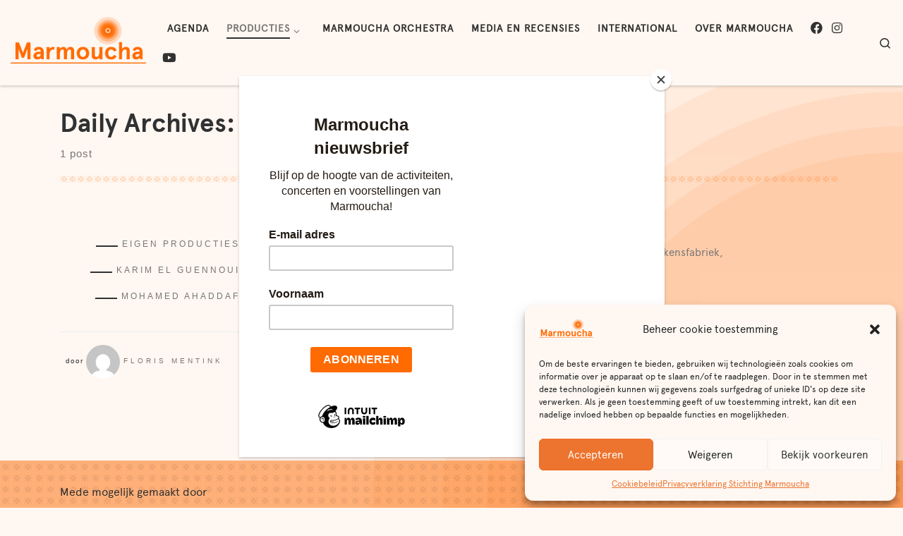

--- FILE ---
content_type: text/html; charset=UTF-8
request_url: https://marmoucha.nl/2023/11/03/
body_size: 23134
content:
<!DOCTYPE html>
<!--[if IE 7]>
<html class="ie ie7" lang="nl-NL">
<![endif]-->
<!--[if IE 8]>
<html class="ie ie8" lang="nl-NL">
<![endif]-->
<!--[if !(IE 7) | !(IE 8)  ]><!-->
<html lang="nl-NL" class="no-js">
<!--<![endif]-->
  <head>
  <meta charset="UTF-8" />
  <meta http-equiv="X-UA-Compatible" content="IE=EDGE" />
  <meta name="viewport" content="width=device-width, initial-scale=1.0" />
  <link rel="profile"  href="https://gmpg.org/xfn/11" />
  <link rel="pingback" href="https://marmoucha.nl/xmlrpc.php" />
  <!-- scripts for IE8 and less  -->
  <!--[if lt IE 9]>
    <script src="https://marmoucha.nl/wp-content/themes/customizr-pro/assets/front/js/libs/html5.js"></script>
  <![endif]-->
<script>(function(html){html.className = html.className.replace(/\bno-js\b/,'js')})(document.documentElement);</script>
<meta name='robots' content='noindex, follow' />

	<!-- This site is optimized with the Yoast SEO plugin v24.5 - https://yoast.com/wordpress/plugins/seo/ -->
	<title>3 november 2023 - Marmoucha</title>
	<meta property="og:locale" content="nl_NL" />
	<meta property="og:type" content="website" />
	<meta property="og:title" content="3 november 2023 - Marmoucha" />
	<meta property="og:url" content="https://marmoucha.nl/2023/11/03/" />
	<meta property="og:site_name" content="Marmoucha" />
	<meta name="twitter:card" content="summary_large_image" />
	<script type="application/ld+json" class="yoast-schema-graph">{"@context":"https://schema.org","@graph":[{"@type":"CollectionPage","@id":"https://marmoucha.nl/2023/11/03/","url":"https://marmoucha.nl/2023/11/03/","name":"3 november 2023 - Marmoucha","isPartOf":{"@id":"https://marmoucha.nl/#website"},"primaryImageOfPage":{"@id":"https://marmoucha.nl/2023/11/03/#primaryimage"},"image":{"@id":"https://marmoucha.nl/2023/11/03/#primaryimage"},"thumbnailUrl":"https://marmoucha.nl/wp-content/uploads/2023/11/Na-het-einde-Artwork.jpg","breadcrumb":{"@id":"https://marmoucha.nl/2023/11/03/#breadcrumb"},"inLanguage":"nl-NL"},{"@type":"ImageObject","inLanguage":"nl-NL","@id":"https://marmoucha.nl/2023/11/03/#primaryimage","url":"https://marmoucha.nl/wp-content/uploads/2023/11/Na-het-einde-Artwork.jpg","contentUrl":"https://marmoucha.nl/wp-content/uploads/2023/11/Na-het-einde-Artwork.jpg","width":1080,"height":1080},{"@type":"BreadcrumbList","@id":"https://marmoucha.nl/2023/11/03/#breadcrumb","itemListElement":[{"@type":"ListItem","position":1,"name":"Home","item":"https://marmoucha.nl/"},{"@type":"ListItem","position":2,"name":"Archieven voor 3 november 2023"}]},{"@type":"WebSite","@id":"https://marmoucha.nl/#website","url":"https://marmoucha.nl/","name":"Marmoucha","description":"Muziek en muziektheater uit de culturele rijkdom van het Midden-Oosten en Noord-Afrika","publisher":{"@id":"https://marmoucha.nl/#organization"},"potentialAction":[{"@type":"SearchAction","target":{"@type":"EntryPoint","urlTemplate":"https://marmoucha.nl/?s={search_term_string}"},"query-input":{"@type":"PropertyValueSpecification","valueRequired":true,"valueName":"search_term_string"}}],"inLanguage":"nl-NL"},{"@type":"Organization","@id":"https://marmoucha.nl/#organization","name":"Stichting Marmoucha","url":"https://marmoucha.nl/","logo":{"@type":"ImageObject","inLanguage":"nl-NL","@id":"https://marmoucha.nl/#/schema/logo/image/","url":"https://marmoucha.nl/wp-content/uploads/2020/04/logo.png","contentUrl":"https://marmoucha.nl/wp-content/uploads/2020/04/logo.png","width":1000,"height":522,"caption":"Stichting Marmoucha"},"image":{"@id":"https://marmoucha.nl/#/schema/logo/image/"},"sameAs":["https://www.facebook.com/marmoucha.nl/","https://www.instagram.com/stichtingmarmoucha/","https://www.youtube.com/channel/UCMNDhsycxTGTyCgYOE7Jfsw"]}]}</script>
	<!-- / Yoast SEO plugin. -->


<link rel='dns-prefetch' href='//fonts.googleapis.com' />
<link rel='dns-prefetch' href='//maxcdn.bootstrapcdn.com' />
<link rel="alternate" type="application/rss+xml" title="Marmoucha &raquo; feed" href="https://marmoucha.nl/feed/" />
<link rel="alternate" type="application/rss+xml" title="Marmoucha &raquo; reacties feed" href="https://marmoucha.nl/comments/feed/" />
<style id='wp-img-auto-sizes-contain-inline-css' type='text/css'>
img:is([sizes=auto i],[sizes^="auto," i]){contain-intrinsic-size:3000px 1500px}
/*# sourceURL=wp-img-auto-sizes-contain-inline-css */
</style>
<link rel='stylesheet' id='font-customizer-style-css' href='https://marmoucha.nl/wp-content/themes/customizr-pro/addons/wfc/front/assets/css/font_customizer.min.css?ver=3.1.1' type='text/css' media='all' />
<link rel='stylesheet' id='czr-gfonts-css' href='//fonts.googleapis.com/css?family=Roboto&#038;display=swap' type='text/css' media='all' />
<link rel='stylesheet' id='sbi_styles-css' href='https://marmoucha.nl/wp-content/plugins/instagram-feed/css/sbi-styles.min.css?ver=6.7.1' type='text/css' media='all' />
<link rel='stylesheet' id='menu-icon-font-awesome-css' href='https://marmoucha.nl/wp-content/plugins/menu-icons/css/fontawesome/css/all.min.css?ver=5.15.4' type='text/css' media='all' />
<link rel='stylesheet' id='menu-icons-extra-css' href='https://marmoucha.nl/wp-content/plugins/menu-icons/css/extra.min.css?ver=0.13.16' type='text/css' media='all' />
<link rel='stylesheet' id='customizr-fa-css' href='https://marmoucha.nl/wp-content/themes/customizr-pro/assets/shared/fonts/fa/css/fontawesome-all.min.css?ver=2.2.7' type='text/css' media='all' />
<style id='wp-emoji-styles-inline-css' type='text/css'>

	img.wp-smiley, img.emoji {
		display: inline !important;
		border: none !important;
		box-shadow: none !important;
		height: 1em !important;
		width: 1em !important;
		margin: 0 0.07em !important;
		vertical-align: -0.1em !important;
		background: none !important;
		padding: 0 !important;
	}
/*# sourceURL=wp-emoji-styles-inline-css */
</style>
<link rel='stylesheet' id='wp-block-library-css' href='https://marmoucha.nl/wp-includes/css/dist/block-library/style.min.css?ver=6.9' type='text/css' media='all' />
<style id='global-styles-inline-css' type='text/css'>
:root{--wp--preset--aspect-ratio--square: 1;--wp--preset--aspect-ratio--4-3: 4/3;--wp--preset--aspect-ratio--3-4: 3/4;--wp--preset--aspect-ratio--3-2: 3/2;--wp--preset--aspect-ratio--2-3: 2/3;--wp--preset--aspect-ratio--16-9: 16/9;--wp--preset--aspect-ratio--9-16: 9/16;--wp--preset--color--black: #000000;--wp--preset--color--cyan-bluish-gray: #abb8c3;--wp--preset--color--white: #ffffff;--wp--preset--color--pale-pink: #f78da7;--wp--preset--color--vivid-red: #cf2e2e;--wp--preset--color--luminous-vivid-orange: #ff6900;--wp--preset--color--luminous-vivid-amber: #fcb900;--wp--preset--color--light-green-cyan: #7bdcb5;--wp--preset--color--vivid-green-cyan: #00d084;--wp--preset--color--pale-cyan-blue: #8ed1fc;--wp--preset--color--vivid-cyan-blue: #0693e3;--wp--preset--color--vivid-purple: #9b51e0;--wp--preset--gradient--vivid-cyan-blue-to-vivid-purple: linear-gradient(135deg,rgb(6,147,227) 0%,rgb(155,81,224) 100%);--wp--preset--gradient--light-green-cyan-to-vivid-green-cyan: linear-gradient(135deg,rgb(122,220,180) 0%,rgb(0,208,130) 100%);--wp--preset--gradient--luminous-vivid-amber-to-luminous-vivid-orange: linear-gradient(135deg,rgb(252,185,0) 0%,rgb(255,105,0) 100%);--wp--preset--gradient--luminous-vivid-orange-to-vivid-red: linear-gradient(135deg,rgb(255,105,0) 0%,rgb(207,46,46) 100%);--wp--preset--gradient--very-light-gray-to-cyan-bluish-gray: linear-gradient(135deg,rgb(238,238,238) 0%,rgb(169,184,195) 100%);--wp--preset--gradient--cool-to-warm-spectrum: linear-gradient(135deg,rgb(74,234,220) 0%,rgb(151,120,209) 20%,rgb(207,42,186) 40%,rgb(238,44,130) 60%,rgb(251,105,98) 80%,rgb(254,248,76) 100%);--wp--preset--gradient--blush-light-purple: linear-gradient(135deg,rgb(255,206,236) 0%,rgb(152,150,240) 100%);--wp--preset--gradient--blush-bordeaux: linear-gradient(135deg,rgb(254,205,165) 0%,rgb(254,45,45) 50%,rgb(107,0,62) 100%);--wp--preset--gradient--luminous-dusk: linear-gradient(135deg,rgb(255,203,112) 0%,rgb(199,81,192) 50%,rgb(65,88,208) 100%);--wp--preset--gradient--pale-ocean: linear-gradient(135deg,rgb(255,245,203) 0%,rgb(182,227,212) 50%,rgb(51,167,181) 100%);--wp--preset--gradient--electric-grass: linear-gradient(135deg,rgb(202,248,128) 0%,rgb(113,206,126) 100%);--wp--preset--gradient--midnight: linear-gradient(135deg,rgb(2,3,129) 0%,rgb(40,116,252) 100%);--wp--preset--font-size--small: 13px;--wp--preset--font-size--medium: 20px;--wp--preset--font-size--large: 36px;--wp--preset--font-size--x-large: 42px;--wp--preset--spacing--20: 0.44rem;--wp--preset--spacing--30: 0.67rem;--wp--preset--spacing--40: 1rem;--wp--preset--spacing--50: 1.5rem;--wp--preset--spacing--60: 2.25rem;--wp--preset--spacing--70: 3.38rem;--wp--preset--spacing--80: 5.06rem;--wp--preset--shadow--natural: 6px 6px 9px rgba(0, 0, 0, 0.2);--wp--preset--shadow--deep: 12px 12px 50px rgba(0, 0, 0, 0.4);--wp--preset--shadow--sharp: 6px 6px 0px rgba(0, 0, 0, 0.2);--wp--preset--shadow--outlined: 6px 6px 0px -3px rgb(255, 255, 255), 6px 6px rgb(0, 0, 0);--wp--preset--shadow--crisp: 6px 6px 0px rgb(0, 0, 0);}:where(.is-layout-flex){gap: 0.5em;}:where(.is-layout-grid){gap: 0.5em;}body .is-layout-flex{display: flex;}.is-layout-flex{flex-wrap: wrap;align-items: center;}.is-layout-flex > :is(*, div){margin: 0;}body .is-layout-grid{display: grid;}.is-layout-grid > :is(*, div){margin: 0;}:where(.wp-block-columns.is-layout-flex){gap: 2em;}:where(.wp-block-columns.is-layout-grid){gap: 2em;}:where(.wp-block-post-template.is-layout-flex){gap: 1.25em;}:where(.wp-block-post-template.is-layout-grid){gap: 1.25em;}.has-black-color{color: var(--wp--preset--color--black) !important;}.has-cyan-bluish-gray-color{color: var(--wp--preset--color--cyan-bluish-gray) !important;}.has-white-color{color: var(--wp--preset--color--white) !important;}.has-pale-pink-color{color: var(--wp--preset--color--pale-pink) !important;}.has-vivid-red-color{color: var(--wp--preset--color--vivid-red) !important;}.has-luminous-vivid-orange-color{color: var(--wp--preset--color--luminous-vivid-orange) !important;}.has-luminous-vivid-amber-color{color: var(--wp--preset--color--luminous-vivid-amber) !important;}.has-light-green-cyan-color{color: var(--wp--preset--color--light-green-cyan) !important;}.has-vivid-green-cyan-color{color: var(--wp--preset--color--vivid-green-cyan) !important;}.has-pale-cyan-blue-color{color: var(--wp--preset--color--pale-cyan-blue) !important;}.has-vivid-cyan-blue-color{color: var(--wp--preset--color--vivid-cyan-blue) !important;}.has-vivid-purple-color{color: var(--wp--preset--color--vivid-purple) !important;}.has-black-background-color{background-color: var(--wp--preset--color--black) !important;}.has-cyan-bluish-gray-background-color{background-color: var(--wp--preset--color--cyan-bluish-gray) !important;}.has-white-background-color{background-color: var(--wp--preset--color--white) !important;}.has-pale-pink-background-color{background-color: var(--wp--preset--color--pale-pink) !important;}.has-vivid-red-background-color{background-color: var(--wp--preset--color--vivid-red) !important;}.has-luminous-vivid-orange-background-color{background-color: var(--wp--preset--color--luminous-vivid-orange) !important;}.has-luminous-vivid-amber-background-color{background-color: var(--wp--preset--color--luminous-vivid-amber) !important;}.has-light-green-cyan-background-color{background-color: var(--wp--preset--color--light-green-cyan) !important;}.has-vivid-green-cyan-background-color{background-color: var(--wp--preset--color--vivid-green-cyan) !important;}.has-pale-cyan-blue-background-color{background-color: var(--wp--preset--color--pale-cyan-blue) !important;}.has-vivid-cyan-blue-background-color{background-color: var(--wp--preset--color--vivid-cyan-blue) !important;}.has-vivid-purple-background-color{background-color: var(--wp--preset--color--vivid-purple) !important;}.has-black-border-color{border-color: var(--wp--preset--color--black) !important;}.has-cyan-bluish-gray-border-color{border-color: var(--wp--preset--color--cyan-bluish-gray) !important;}.has-white-border-color{border-color: var(--wp--preset--color--white) !important;}.has-pale-pink-border-color{border-color: var(--wp--preset--color--pale-pink) !important;}.has-vivid-red-border-color{border-color: var(--wp--preset--color--vivid-red) !important;}.has-luminous-vivid-orange-border-color{border-color: var(--wp--preset--color--luminous-vivid-orange) !important;}.has-luminous-vivid-amber-border-color{border-color: var(--wp--preset--color--luminous-vivid-amber) !important;}.has-light-green-cyan-border-color{border-color: var(--wp--preset--color--light-green-cyan) !important;}.has-vivid-green-cyan-border-color{border-color: var(--wp--preset--color--vivid-green-cyan) !important;}.has-pale-cyan-blue-border-color{border-color: var(--wp--preset--color--pale-cyan-blue) !important;}.has-vivid-cyan-blue-border-color{border-color: var(--wp--preset--color--vivid-cyan-blue) !important;}.has-vivid-purple-border-color{border-color: var(--wp--preset--color--vivid-purple) !important;}.has-vivid-cyan-blue-to-vivid-purple-gradient-background{background: var(--wp--preset--gradient--vivid-cyan-blue-to-vivid-purple) !important;}.has-light-green-cyan-to-vivid-green-cyan-gradient-background{background: var(--wp--preset--gradient--light-green-cyan-to-vivid-green-cyan) !important;}.has-luminous-vivid-amber-to-luminous-vivid-orange-gradient-background{background: var(--wp--preset--gradient--luminous-vivid-amber-to-luminous-vivid-orange) !important;}.has-luminous-vivid-orange-to-vivid-red-gradient-background{background: var(--wp--preset--gradient--luminous-vivid-orange-to-vivid-red) !important;}.has-very-light-gray-to-cyan-bluish-gray-gradient-background{background: var(--wp--preset--gradient--very-light-gray-to-cyan-bluish-gray) !important;}.has-cool-to-warm-spectrum-gradient-background{background: var(--wp--preset--gradient--cool-to-warm-spectrum) !important;}.has-blush-light-purple-gradient-background{background: var(--wp--preset--gradient--blush-light-purple) !important;}.has-blush-bordeaux-gradient-background{background: var(--wp--preset--gradient--blush-bordeaux) !important;}.has-luminous-dusk-gradient-background{background: var(--wp--preset--gradient--luminous-dusk) !important;}.has-pale-ocean-gradient-background{background: var(--wp--preset--gradient--pale-ocean) !important;}.has-electric-grass-gradient-background{background: var(--wp--preset--gradient--electric-grass) !important;}.has-midnight-gradient-background{background: var(--wp--preset--gradient--midnight) !important;}.has-small-font-size{font-size: var(--wp--preset--font-size--small) !important;}.has-medium-font-size{font-size: var(--wp--preset--font-size--medium) !important;}.has-large-font-size{font-size: var(--wp--preset--font-size--large) !important;}.has-x-large-font-size{font-size: var(--wp--preset--font-size--x-large) !important;}
/*# sourceURL=global-styles-inline-css */
</style>

<style id='classic-theme-styles-inline-css' type='text/css'>
/*! This file is auto-generated */
.wp-block-button__link{color:#fff;background-color:#32373c;border-radius:9999px;box-shadow:none;text-decoration:none;padding:calc(.667em + 2px) calc(1.333em + 2px);font-size:1.125em}.wp-block-file__button{background:#32373c;color:#fff;text-decoration:none}
/*# sourceURL=/wp-includes/css/classic-themes.min.css */
</style>
<link rel='stylesheet' id='events-manager-css' href='https://marmoucha.nl/wp-content/plugins/events-manager/includes/css/events-manager.min.css?ver=6.6.4.4' type='text/css' media='all' />
<link rel='stylesheet' id='bwg_fonts-css' href='https://marmoucha.nl/wp-content/plugins/photo-gallery/css/bwg-fonts/fonts.css?ver=0.0.1' type='text/css' media='all' />
<link rel='stylesheet' id='sumoselect-css' href='https://marmoucha.nl/wp-content/plugins/photo-gallery/css/sumoselect.min.css?ver=3.4.6' type='text/css' media='all' />
<link rel='stylesheet' id='mCustomScrollbar-css' href='https://marmoucha.nl/wp-content/plugins/photo-gallery/css/jquery.mCustomScrollbar.min.css?ver=3.1.5' type='text/css' media='all' />
<link rel='stylesheet' id='bwg_googlefonts-css' href='https://fonts.googleapis.com/css?family=Ubuntu&#038;subset=greek,latin,greek-ext,vietnamese,cyrillic-ext,latin-ext,cyrillic' type='text/css' media='all' />
<link rel='stylesheet' id='bwg_frontend-css' href='https://marmoucha.nl/wp-content/plugins/photo-gallery/css/styles.min.css?ver=1.8.33' type='text/css' media='all' />
<link rel='stylesheet' id='ub-extension-style-css-css' href='https://marmoucha.nl/wp-content/plugins/ultimate-blocks/src/extensions/style.css?ver=6.9' type='text/css' media='all' />
<link rel='stylesheet' id='cmplz-general-css' href='https://marmoucha.nl/wp-content/plugins/complianz-gdpr/assets/css/cookieblocker.min.css?ver=1740132987' type='text/css' media='all' />
<link rel='stylesheet' id='parent-style-css' href='https://marmoucha.nl/wp-content/themes/customizr-pro/style.css?ver=6.9' type='text/css' media='all' />
<link rel='stylesheet' id='child-style-css' href='https://marmoucha.nl/wp-content/themes/customizr-child/style.css?ver=6.9' type='text/css' media='all' />
<link rel='stylesheet' id='wpb-fa-css' href='https://maxcdn.bootstrapcdn.com/font-awesome/4.7.0/css/font-awesome.min.css?ver=6.9' type='text/css' media='all' />
<link rel='stylesheet' id='customizr-main-css' href='https://marmoucha.nl/wp-content/themes/customizr-pro/assets/front/css/style.min.css?ver=2.2.7' type='text/css' media='all' />
<style id='customizr-main-inline-css' type='text/css'>
::-moz-selection{background-color:#ff8630}::selection{background-color:#ff8630}a,.btn-skin:active,.btn-skin:focus,.btn-skin:hover,.btn-skin.inverted,.grid-container__classic .post-type__icon,.post-type__icon:hover .icn-format,.grid-container__classic .post-type__icon:hover .icn-format,[class*='grid-container__'] .entry-title a.czr-title:hover,input[type=checkbox]:checked::before{color:#ff8630}.czr-css-loader > div ,.btn-skin,.btn-skin:active,.btn-skin:focus,.btn-skin:hover,.btn-skin-h-dark,.btn-skin-h-dark.inverted:active,.btn-skin-h-dark.inverted:focus,.btn-skin-h-dark.inverted:hover{border-color:#ff8630}.tc-header.border-top{border-top-color:#ff8630}[class*='grid-container__'] .entry-title a:hover::after,.grid-container__classic .post-type__icon,.btn-skin,.btn-skin.inverted:active,.btn-skin.inverted:focus,.btn-skin.inverted:hover,.btn-skin-h-dark,.btn-skin-h-dark.inverted:active,.btn-skin-h-dark.inverted:focus,.btn-skin-h-dark.inverted:hover,.sidebar .widget-title::after,input[type=radio]:checked::before{background-color:#ff8630}.btn-skin-light:active,.btn-skin-light:focus,.btn-skin-light:hover,.btn-skin-light.inverted{color:#ffb37d}input:not([type='submit']):not([type='button']):not([type='number']):not([type='checkbox']):not([type='radio']):focus,textarea:focus,.btn-skin-light,.btn-skin-light.inverted,.btn-skin-light:active,.btn-skin-light:focus,.btn-skin-light:hover,.btn-skin-light.inverted:active,.btn-skin-light.inverted:focus,.btn-skin-light.inverted:hover{border-color:#ffb37d}.btn-skin-light,.btn-skin-light.inverted:active,.btn-skin-light.inverted:focus,.btn-skin-light.inverted:hover{background-color:#ffb37d}.btn-skin-lightest:active,.btn-skin-lightest:focus,.btn-skin-lightest:hover,.btn-skin-lightest.inverted{color:#ffc296}.btn-skin-lightest,.btn-skin-lightest.inverted,.btn-skin-lightest:active,.btn-skin-lightest:focus,.btn-skin-lightest:hover,.btn-skin-lightest.inverted:active,.btn-skin-lightest.inverted:focus,.btn-skin-lightest.inverted:hover{border-color:#ffc296}.btn-skin-lightest,.btn-skin-lightest.inverted:active,.btn-skin-lightest.inverted:focus,.btn-skin-lightest.inverted:hover{background-color:#ffc296}.pagination,a:hover,a:focus,a:active,.btn-skin-dark:active,.btn-skin-dark:focus,.btn-skin-dark:hover,.btn-skin-dark.inverted,.btn-skin-dark-oh:active,.btn-skin-dark-oh:focus,.btn-skin-dark-oh:hover,.post-info a:not(.btn):hover,.grid-container__classic .post-type__icon .icn-format,[class*='grid-container__'] .hover .entry-title a,.widget-area a:not(.btn):hover,a.czr-format-link:hover,.format-link.hover a.czr-format-link,button[type=submit]:hover,button[type=submit]:active,button[type=submit]:focus,input[type=submit]:hover,input[type=submit]:active,input[type=submit]:focus,.tabs .nav-link:hover,.tabs .nav-link.active,.tabs .nav-link.active:hover,.tabs .nav-link.active:focus{color:#f26400}.grid-container__classic.tc-grid-border .grid__item,.btn-skin-dark,.btn-skin-dark.inverted,button[type=submit],input[type=submit],.btn-skin-dark:active,.btn-skin-dark:focus,.btn-skin-dark:hover,.btn-skin-dark.inverted:active,.btn-skin-dark.inverted:focus,.btn-skin-dark.inverted:hover,.btn-skin-h-dark:active,.btn-skin-h-dark:focus,.btn-skin-h-dark:hover,.btn-skin-h-dark.inverted,.btn-skin-h-dark.inverted,.btn-skin-h-dark.inverted,.btn-skin-dark-oh:active,.btn-skin-dark-oh:focus,.btn-skin-dark-oh:hover,.btn-skin-dark-oh.inverted:active,.btn-skin-dark-oh.inverted:focus,.btn-skin-dark-oh.inverted:hover,button[type=submit]:hover,button[type=submit]:active,button[type=submit]:focus,input[type=submit]:hover,input[type=submit]:active,input[type=submit]:focus{border-color:#f26400}.btn-skin-dark,.btn-skin-dark.inverted:active,.btn-skin-dark.inverted:focus,.btn-skin-dark.inverted:hover,.btn-skin-h-dark:active,.btn-skin-h-dark:focus,.btn-skin-h-dark:hover,.btn-skin-h-dark.inverted,.btn-skin-h-dark.inverted,.btn-skin-h-dark.inverted,.btn-skin-dark-oh.inverted:active,.btn-skin-dark-oh.inverted:focus,.btn-skin-dark-oh.inverted:hover,.grid-container__classic .post-type__icon:hover,button[type=submit],input[type=submit],.czr-link-hover-underline .widgets-list-layout-links a:not(.btn)::before,.czr-link-hover-underline .widget_archive a:not(.btn)::before,.czr-link-hover-underline .widget_nav_menu a:not(.btn)::before,.czr-link-hover-underline .widget_rss ul a:not(.btn)::before,.czr-link-hover-underline .widget_recent_entries a:not(.btn)::before,.czr-link-hover-underline .widget_categories a:not(.btn)::before,.czr-link-hover-underline .widget_meta a:not(.btn)::before,.czr-link-hover-underline .widget_recent_comments a:not(.btn)::before,.czr-link-hover-underline .widget_pages a:not(.btn)::before,.czr-link-hover-underline .widget_calendar a:not(.btn)::before,[class*='grid-container__'] .hover .entry-title a::after,a.czr-format-link::before,.comment-author a::before,.comment-link::before,.tabs .nav-link.active::before{background-color:#f26400}.btn-skin-dark-shaded:active,.btn-skin-dark-shaded:focus,.btn-skin-dark-shaded:hover,.btn-skin-dark-shaded.inverted{background-color:rgba(242,100,0,0.2)}.btn-skin-dark-shaded,.btn-skin-dark-shaded.inverted:active,.btn-skin-dark-shaded.inverted:focus,.btn-skin-dark-shaded.inverted:hover{background-color:rgba(242,100,0,0.8)}.navbar-brand,.header-tagline,h1,h2,h3,.tc-dropcap { font-family : 'Roboto'; }
body { font-family : 'Roboto'; }

      .sticky-enabled .czr-shrink-on .branding__container img {
        height:60px!important;width:auto!important
      }
              .sticky-enabled .czr-shrink-on .navbar-brand-sitename {
                font-size: 0.8em;
                opacity: 0.8;
              }
#czr-push-footer { display: none; visibility: hidden; }
        .czr-sticky-footer #czr-push-footer.sticky-footer-enabled { display: block; }
        
/*# sourceURL=customizr-main-inline-css */
</style>
<link rel='stylesheet' id='customizr-style-css' href='https://marmoucha.nl/wp-content/themes/customizr-child/style.css?ver=2.2.7' type='text/css' media='all' />
<link rel='stylesheet' id='__EPYT__style-css' href='https://marmoucha.nl/wp-content/plugins/youtube-embed-plus/styles/ytprefs.min.css?ver=14.2.1.3' type='text/css' media='all' />
<style id='__EPYT__style-inline-css' type='text/css'>

                .epyt-gallery-thumb {
                        width: 33.333%;
                }
                
/*# sourceURL=__EPYT__style-inline-css */
</style>
<script type="text/javascript" id="nb-jquery" src="https://marmoucha.nl/wp-includes/js/jquery/jquery.min.js?ver=3.7.1" id="jquery-core-js"></script>
<script type="text/javascript" src="https://marmoucha.nl/wp-includes/js/jquery/jquery-migrate.min.js?ver=3.4.1" id="jquery-migrate-js"></script>
<script type="text/javascript" src="https://marmoucha.nl/wp-includes/js/jquery/ui/core.min.js?ver=1.13.3" id="jquery-ui-core-js"></script>
<script type="text/javascript" src="https://marmoucha.nl/wp-includes/js/jquery/ui/mouse.min.js?ver=1.13.3" id="jquery-ui-mouse-js"></script>
<script type="text/javascript" src="https://marmoucha.nl/wp-includes/js/jquery/ui/sortable.min.js?ver=1.13.3" id="jquery-ui-sortable-js"></script>
<script type="text/javascript" src="https://marmoucha.nl/wp-includes/js/jquery/ui/datepicker.min.js?ver=1.13.3" id="jquery-ui-datepicker-js"></script>
<script type="text/javascript" id="jquery-ui-datepicker-js-after">
/* <![CDATA[ */
jQuery(function(jQuery){jQuery.datepicker.setDefaults({"closeText":"Sluiten","currentText":"Vandaag","monthNames":["januari","februari","maart","april","mei","juni","juli","augustus","september","oktober","november","december"],"monthNamesShort":["jan","feb","mrt","apr","mei","jun","jul","aug","sep","okt","nov","dec"],"nextText":"Volgende","prevText":"Vorige","dayNames":["zondag","maandag","dinsdag","woensdag","donderdag","vrijdag","zaterdag"],"dayNamesShort":["zo","ma","di","wo","do","vr","za"],"dayNamesMin":["Z","M","D","W","D","V","Z"],"dateFormat":"d MM yy","firstDay":1,"isRTL":false});});
//# sourceURL=jquery-ui-datepicker-js-after
/* ]]> */
</script>
<script type="text/javascript" src="https://marmoucha.nl/wp-includes/js/jquery/ui/resizable.min.js?ver=1.13.3" id="jquery-ui-resizable-js"></script>
<script type="text/javascript" src="https://marmoucha.nl/wp-includes/js/jquery/ui/draggable.min.js?ver=1.13.3" id="jquery-ui-draggable-js"></script>
<script type="text/javascript" src="https://marmoucha.nl/wp-includes/js/jquery/ui/controlgroup.min.js?ver=1.13.3" id="jquery-ui-controlgroup-js"></script>
<script type="text/javascript" src="https://marmoucha.nl/wp-includes/js/jquery/ui/checkboxradio.min.js?ver=1.13.3" id="jquery-ui-checkboxradio-js"></script>
<script type="text/javascript" src="https://marmoucha.nl/wp-includes/js/jquery/ui/button.min.js?ver=1.13.3" id="jquery-ui-button-js"></script>
<script type="text/javascript" src="https://marmoucha.nl/wp-includes/js/jquery/ui/dialog.min.js?ver=1.13.3" id="jquery-ui-dialog-js"></script>
<script type="text/javascript" id="events-manager-js-extra">
/* <![CDATA[ */
var EM = {"ajaxurl":"https://marmoucha.nl/wp-admin/admin-ajax.php","locationajaxurl":"https://marmoucha.nl/wp-admin/admin-ajax.php?action=locations_search","firstDay":"1","locale":"nl","dateFormat":"yy-mm-dd","ui_css":"https://marmoucha.nl/wp-content/plugins/events-manager/includes/css/jquery-ui/build.min.css","show24hours":"1","is_ssl":"1","autocomplete_limit":"10","calendar":{"breakpoints":{"small":560,"medium":908,"large":false}},"phone":"","datepicker":{"format":"","locale":"nl"},"search":{"breakpoints":{"small":650,"medium":850,"full":false}},"url":"https://marmoucha.nl/wp-content/plugins/events-manager","assets":{"input.em-uploader":{"js":{"em-uploader":{"url":"https://marmoucha.nl/wp-content/plugins/events-manager/includes/js/em-uploader.js","required":true,"event":"em_uploader_ready"}}}},"txt_search":"Zoeken","txt_searching":"Bezig met zoeken...","txt_loading":"Aan het laden..."};
//# sourceURL=events-manager-js-extra
/* ]]> */
</script>
<script type="text/javascript" src="https://marmoucha.nl/wp-content/plugins/events-manager/includes/js/events-manager.js?ver=6.6.4.4" id="events-manager-js"></script>
<script type="text/javascript" src="https://marmoucha.nl/wp-content/plugins/events-manager/includes/external/flatpickr/l10n/nl.js?ver=6.6.4.4" id="em-flatpickr-localization-js"></script>
<script type="text/javascript" src="https://marmoucha.nl/wp-content/plugins/photo-gallery/js/jquery.sumoselect.min.js?ver=3.4.6" id="sumoselect-js"></script>
<script type="text/javascript" src="https://marmoucha.nl/wp-content/plugins/photo-gallery/js/tocca.min.js?ver=2.0.9" id="bwg_mobile-js"></script>
<script type="text/javascript" src="https://marmoucha.nl/wp-content/plugins/photo-gallery/js/jquery.mCustomScrollbar.concat.min.js?ver=3.1.5" id="mCustomScrollbar-js"></script>
<script type="text/javascript" src="https://marmoucha.nl/wp-content/plugins/photo-gallery/js/jquery.fullscreen.min.js?ver=0.6.0" id="jquery-fullscreen-js"></script>
<script type="text/javascript" id="bwg_frontend-js-extra">
/* <![CDATA[ */
var bwg_objectsL10n = {"bwg_field_required":"veld is vereist.","bwg_mail_validation":"Dit is geen geldig e-mailadres.","bwg_search_result":"Er zijn geen afbeeldingen gevonden die voldoen aan de zoekopdracht.","bwg_select_tag":"Selecteer tag","bwg_order_by":"Sorteer op","bwg_search":"Zoeken","bwg_show_ecommerce":"Toon eCommerce","bwg_hide_ecommerce":"Verberg Ecommerce","bwg_show_comments":"Toon reacties","bwg_hide_comments":"Verberg reacties","bwg_restore":"Terugzetten","bwg_maximize":"Maximaliseren","bwg_fullscreen":"Volledig scherm","bwg_exit_fullscreen":"Volledig scherm afsluiten","bwg_search_tag":"ZOEKEN...","bwg_tag_no_match":"Geen tags gevonden","bwg_all_tags_selected":"Alle tags geselecteerd","bwg_tags_selected":"tags geselecteerd","play":"Afspelen","pause":"Pauze","is_pro":"","bwg_play":"Afspelen","bwg_pause":"Pauze","bwg_hide_info":"Informatie verbergen","bwg_show_info":"Informatie weergeven","bwg_hide_rating":"Verberg waardering","bwg_show_rating":"Toon beoordeling","ok":"OK","cancel":"Annuleren","select_all":"Alles selecteren","lazy_load":"0","lazy_loader":"https://marmoucha.nl/wp-content/plugins/photo-gallery/images/ajax_loader.png","front_ajax":"0","bwg_tag_see_all":"bekijk alle tags","bwg_tag_see_less":"minder tags zien"};
//# sourceURL=bwg_frontend-js-extra
/* ]]> */
</script>
<script type="text/javascript" src="https://marmoucha.nl/wp-content/plugins/photo-gallery/js/scripts.min.js?ver=1.8.33" id="bwg_frontend-js"></script>
<script type="text/javascript" src="https://marmoucha.nl/wp-content/plugins/sign-up-list/public/js/sign-up.js?ver=1.0.0" id="sul-sign-up-js"></script>
<script type="text/javascript" src="https://marmoucha.nl/wp-content/themes/customizr-pro/assets/front/js/libs/modernizr.min.js?ver=2.2.7" id="modernizr-js"></script>
<script type="text/javascript" src="https://marmoucha.nl/wp-includes/js/underscore.min.js?ver=1.13.7" id="underscore-js"></script>
<script type="text/javascript" id="tc-scripts-js-extra">
/* <![CDATA[ */
var CZRParams = {"assetsPath":"https://marmoucha.nl/wp-content/themes/customizr-pro/assets/front/","mainScriptUrl":"https://marmoucha.nl/wp-content/themes/customizr-pro/assets/front/js/tc-scripts.min.js?2.2.7","deferFontAwesome":"","fontAwesomeUrl":"https://marmoucha.nl/wp-content/themes/customizr-pro/assets/shared/fonts/fa/css/fontawesome-all.min.css?2.2.7","_disabled":[],"centerSliderImg":"1","isLightBoxEnabled":"1","SmoothScroll":{"Enabled":true,"Options":{"touchpadSupport":false}},"isAnchorScrollEnabled":"","anchorSmoothScrollExclude":{"simple":["[class*=edd]",".carousel-control","[data-toggle=\"modal\"]","[data-toggle=\"dropdown\"]","[data-toggle=\"czr-dropdown\"]","[data-toggle=\"tooltip\"]","[data-toggle=\"popover\"]","[data-toggle=\"collapse\"]","[data-toggle=\"czr-collapse\"]","[data-toggle=\"tab\"]","[data-toggle=\"pill\"]","[data-toggle=\"czr-pill\"]","[class*=upme]","[class*=um-]"],"deep":{"classes":[],"ids":[]}},"timerOnScrollAllBrowsers":"1","centerAllImg":"1","HasComments":"","LoadModernizr":"1","stickyHeader":"","extLinksStyle":"","extLinksTargetExt":"","extLinksSkipSelectors":{"classes":["btn","button"],"ids":[]},"dropcapEnabled":"","dropcapWhere":{"post":"","page":""},"dropcapMinWords":"","dropcapSkipSelectors":{"tags":["IMG","IFRAME","H1","H2","H3","H4","H5","H6","BLOCKQUOTE","UL","OL"],"classes":["btn"],"id":[]},"imgSmartLoadEnabled":"1","imgSmartLoadOpts":{"parentSelectors":["[class*=grid-container], .article-container",".__before_main_wrapper",".widget-front",".post-related-articles",".tc-singular-thumbnail-wrapper"],"opts":{"excludeImg":[".tc-holder-img"]}},"imgSmartLoadsForSliders":"1","pluginCompats":[],"isWPMobile":"","menuStickyUserSettings":{"desktop":"stick_always","mobile":"stick_up"},"adminAjaxUrl":"https://marmoucha.nl/wp-admin/admin-ajax.php","ajaxUrl":"https://marmoucha.nl/?czrajax=1","frontNonce":{"id":"CZRFrontNonce","handle":"6bc2b07031"},"isDevMode":"","isModernStyle":"1","i18n":{"Permanently dismiss":"Permanently dismiss"},"frontNotifications":{"welcome":{"enabled":false,"content":"","dismissAction":"dismiss_welcome_note_front"}},"preloadGfonts":"","googleFonts":"Roboto"};
//# sourceURL=tc-scripts-js-extra
/* ]]> */
</script>
<script type="text/javascript" src="https://marmoucha.nl/wp-content/themes/customizr-pro/assets/front/js/tc-scripts.min.js?ver=2.2.7" id="tc-scripts-js" defer></script>
<script data-service="youtube" data-category="marketing" type="text/plain" id="__ytprefs__-js-extra">
/* <![CDATA[ */
var _EPYT_ = {"ajaxurl":"https://marmoucha.nl/wp-admin/admin-ajax.php","security":"1ae8ef2599","gallery_scrolloffset":"20","eppathtoscripts":"https://marmoucha.nl/wp-content/plugins/youtube-embed-plus/scripts/","eppath":"https://marmoucha.nl/wp-content/plugins/youtube-embed-plus/","epresponsiveselector":"[\"iframe.__youtube_prefs__\",\"iframe[src*='youtube.com']\",\"iframe[src*='youtube-nocookie.com']\",\"iframe[data-ep-src*='youtube.com']\",\"iframe[data-ep-src*='youtube-nocookie.com']\",\"iframe[data-ep-gallerysrc*='youtube.com']\"]","epdovol":"1","version":"14.2.1.3","evselector":"iframe.__youtube_prefs__[src], iframe[src*=\"youtube.com/embed/\"], iframe[src*=\"youtube-nocookie.com/embed/\"]","ajax_compat":"","maxres_facade":"eager","ytapi_load":"light","pause_others":"","stopMobileBuffer":"1","facade_mode":"","not_live_on_channel":"","vi_active":"","vi_js_posttypes":[]};
//# sourceURL=__ytprefs__-js-extra
/* ]]> */
</script>
<script type="text/javascript" src="https://marmoucha.nl/wp-content/plugins/youtube-embed-plus/scripts/ytprefs.min.js?ver=14.2.1.3" id="__ytprefs__-js"></script>
<link rel="https://api.w.org/" href="https://marmoucha.nl/wp-json/" /><link rel="EditURI" type="application/rsd+xml" title="RSD" href="https://marmoucha.nl/xmlrpc.php?rsd" />
<meta name="generator" content="WordPress 6.9" />

	<style></style>

				<style>.cmplz-hidden {
					display: none !important;
				}</style><!-- Global site tag (gtag.js) - Google Analytics -->
<script async src="https://www.googletagmanager.com/gtag/js?id=UA-163889889-1"></script>
<script>
  window.dataLayer = window.dataLayer || [];
  function gtag(){dataLayer.push(arguments);}
  gtag('js', new Date());

  gtag('config', 'UA-163889889-1');
</script>
<script type="text/javascript" src="//downloads.mailchimp.com/js/signup-forms/popup/unique-methods/embed.js" data-dojo-config="usePlainJson: true, isDebug: false"></script><script type="text/javascript">window.dojoRequire(["mojo/signup-forms/Loader"], function(L) { L.start({"baseUrl":"mc.us15.list-manage.com","uuid":"20d7eeef55fd801011f45eac6","lid":"b558179900","uniqueMethods":true}) })</script><link rel="icon" href="https://marmoucha.nl/wp-content/uploads/2020/03/cropped-icon-32x32.png" sizes="32x32" />
<link rel="icon" href="https://marmoucha.nl/wp-content/uploads/2020/03/cropped-icon-192x192.png" sizes="192x192" />
<link rel="apple-touch-icon" href="https://marmoucha.nl/wp-content/uploads/2020/03/cropped-icon-180x180.png" />
<meta name="msapplication-TileImage" content="https://marmoucha.nl/wp-content/uploads/2020/03/cropped-icon-270x270.png" />
		<style type="text/css" id="wp-custom-css">
			/* Background */
body {
	background-color: #fff7f1;
}
/* Animations */
@keyframes size1 {
  from {width: 35%; padding-bottom: 35%;}
  to {width: 65%; padding-bottom: 65%;}
}
#background-circle-1 {
	background-color: #ff6b00;
  border-radius: 100% 0 0 0;
	position: fixed;
	bottom: 0;
	right: 0;
	width: 35%;
	padding-bottom: 35%;
	z-index: -200;
	opacity: 0.07;
	animation-name: size1;
  animation-duration: 10.5s;
	animation-iteration-count: infinite;
	animation-direction: alternate;
}
@keyframes size2 {
  from {width: 27%; padding-bottom: 27%;}
  to {width: 57%; padding-bottom: 57%;}
}
#background-circle-2 {
	background-color: #ff6b00;
  border-radius: 100% 0 0 0;
	position: fixed;
	bottom: 0;
	right: 0;
	width: 27%;
	padding-bottom: 27%;
	z-index: -200;
	opacity: 0.07;
	animation-name: size2;
  animation-duration: 10.4s;
	animation-iteration-count: infinite;
	animation-direction: alternate;
}
@keyframes size3 {
  from {width: 22%; padding-bottom: 22%;}
  to {width: 52%; padding-bottom: 52%;}
}
#background-circle-3 {
	background-color: #ff6b00;
  border-radius: 100% 0 0 0;
	position: fixed;
	bottom: 0;
	right: 0;
	width: 22%;
	padding-bottom: 22%;
	z-index: -200;
	opacity: 0.07;
	animation-name: size3;
  animation-duration: 10.3s;
	animation-iteration-count: infinite;
	animation-direction: alternate;
}
@keyframes size4 {
  from {width: 18%; padding-bottom: 18%;}
  to {width: 48%; padding-bottom: 48%;}
}
#background-circle-4 {
	background-color: #ff6b00;
  border-radius: 100% 0 0 0;
	position: fixed;
	bottom: 0;
	right: 0;
	width: 18%;
	padding-bottom: 18%;
	z-index: -200;
	opacity: 0.07;
	animation-name: size4;
  animation-duration: 10.2s;
	animation-iteration-count: infinite;
	animation-direction: alternate;
}
@keyframes size5 {
  from {width: 15%; padding-bottom: 15%;}
  to {width: 45%; padding-bottom: 45%;}
}
#background-circle-5 {
	background-color: #ff6b00;
  border-radius: 100% 0 0 0;
	position: fixed;
	bottom: 0;
	right: 0;
	width: 15%;
	padding-bottom: 15%;
	z-index: -200;
	opacity: 0.07;
	animation-name: size5;
  animation-duration: 10.1s;
	animation-iteration-count: infinite;
	animation-direction: alternate;
}

/* Header + Topbar */
#menu-item-858, #menu-item-859, #menu-item-860 {
	margin-right: 0;
	margin-top: -2px;
}
#menu-item-859, #menu-item-860 {
	margin-left: 0;
}
.search-toggle_btn {
	margin-top: -3px;
}
.czr-search-expand {
    background: rgba(255,247,241,.9);
    position: absolute;
    z-index: 100;
    top: 100px;
    right: 0;
    width: 340px;
    -webkit-box-shadow: 0 1px 0 rgba(255,255,255,0);
    box-shadow: 0 1px 0 rgba(255,255,255,0);
	  border-radius: 40px;
}
.czr-search-expand .czr-search-expand-inner {
    border: 0px solid #eee;
    box-shadow: 0 0 5px rgba(0,0,0,0), 0 1px 0 rgba(255,255,255,0);
	  border-radius: 40px;
}
.header-skin-light #tc-sn .tc-sn-inner, .header-skin-light .tc-header {
    color: #313131;
    background: #fff7f1;
}
.header-skin-light .sticky-transparent.is-sticky .desktop-sticky, .header-skin-light .sticky-transparent.is-sticky .mobile-sticky {
    background: rgba(255,247,241,.9);
}

/* Logo */
@media screen and (min-width: 768px) {
.mobile-navbar__wrapper .navbar-brand-sitelogo img {
    max-height: 75px!important;
}
}
.mobile-navbar__wrapper .navbar-brand-sitelogo img {
    max-height: 75px!important;
}

/* Content */
.tc-singular-thumbnail-wrapper.__before_regular_heading_title, .fluid-width-video-wrapper {
	box-shadow: rgba(0,0,0,.25) 0 3px 11px 0;
}
article .entry-content {
    font-size: 15px;
}
hr {
    display: block;
    height: 10px;
    border: 0;
    margin: 1em 0;
    padding: 0;
	  background-image: url("https://marmoucha.nl/wp-content/uploads/2020/06/symbol.png");
	  background-repeat: repeat-x;
	  border-top: 0px dashed rgb(255,107,0,0.2);
		max-width: 1105px;
}
.czr-slider-loader-wrapper {
	background-color: rgb(0,0,0,0.7);
}
.clear {
	clear: both;
}

/* Post-grid */
.sek-post-grid-wrapper .sek-pg-thumbnail {
    background-color: transparent;
}
.sek-post-grid-wrapper .sek-pg-thumbnail, [data-sek-module-type=czr_image_module] .sek-link-to-url .box-shadow img, .listing-item>a>img, .events-leftcolumn>div>a>img {
    box-shadow: rgba(0,0,0,.25) 0 3px 11px 0;
    transition: all .3s cubic-bezier(.25,.8,.25,1);
}
.sek-post-grid-wrapper .sek-pg-thumbnail:hover, [data-sek-module-type=czr_image_module] .sek-link-to-url .box-shadow img:hover, .listing-item>a>img:hover, .events-leftcolumn>div>a>img:hover {
    -webkit-transform: translateY(-4px);
    transform: translateY(-4px);
    box-shadow: 0 14px 28px rgba(0,0,0,.18), 0 10px 10px rgba(0,0,0,.15);
}
.sek-post-grid-wrapper .sek-pg-title::after, .sek-module-inner h5::after {
  content: "\f0a9";
	font-family: FontAwesome;
	display: inline-block;
  font: normal normal normal 14px/1 FontAwesome;
  font-size: inherit;
  text-rendering: auto;
  -webkit-font-smoothing: antialiased;
  -moz-osx-font-smoothing: grayscale;
	margin-left: 8px;
}
.sek-module-inner h5 {
	font-size: 20px;
}
.sek-module-inner .sek-post-grid-wrapper .sek-pg-title a, .sek-module-inner .sek-post-grid-wrapper .sek-pg-title {
    color: #ff8630!important;
}
.sek-module-inner .sek-post-grid-wrapper .sek-pg-title a:hover, .sek-module-inner .sek-post-grid-wrapper .sek-pg-title:hover {
    color: #ff6b00!important;
}
.sek-module-inner .sek-post-grid-wrapper .sek-pg-title a {
	  text-decoration: underline;
}

/* Search results */
.grid__item {
    background: transparent;
    outline: 0px solid #efefef;
    outline-offset: 0px;
}
.grid-container__plain section:last-of-type {
    padding: 0;
}

/* Display posts shortcode */
.dps-wrapper-small {
	padding: 0;
}
.dps-wrapper-small .listing-item {
  padding: 1rem 1.5rem 1.5rem 0;
	display: inline-block;
	max-width: 245px;
	text-align: center;
	vertical-align: top;
}
.dps-wrapper-small .listing-item>a>img {
	border-radius: 100%;
	margin-bottom: 15px;
}
.dps-wrapper-small .listing-item .title {
	font-size: 20px;
}
.dps-wrapper-small .listing-item .title::after {
  content: "\f0a9";
	font-family: FontAwesome;
	display: inline-block;
  font: normal normal normal 14px/1 FontAwesome;
  font-size: inherit;
  text-rendering: auto;
  -webkit-font-smoothing: antialiased;
  -moz-osx-font-smoothing: grayscale;
	margin-left: 8px;
}

/* Events */
#customizr-slider-main_slider .czr-slider-loader-wrapper {
    line-height: 70vh;
    height: 70vh;
}
#customizr-slider-main_slider.czr-carousel {
    height: 70vh;
}
.round, .round img, .events-leftcolumn img {
	border-radius: 500px;
}
#page-5 > div > section > div > div.sektion-wrapper {
	display: none;
}
@media screen and (min-width: 991px) {
.events-leftcolumn {
	float: left;
	width: 33%;
	text-align: top;
}
.events-rightcolumn {
	float: right;
	width: 67%;
	text-align: top;
}
}

.agendablok .agenda4 a{
	text-decoration: none;
}
.agendablok {
	height: 30px;
	line-height: 30px;
}
.agenda1, .agenda2, .agenda3 {
	float: left;
	font-size: 25px;
	display: block;
	vertical-align: middle;
	padding: 0 10px 0 0;
}
.agenda1 {
	width: 20%;
	min-width: 150px;
}
.agenda2 {
	width: 40%;
	min-width: 300px;
}
.agenda3 {
	width: 20%;
	min-width: 150px;
}
.agenda4 {
	float:right;
	text-align: right;
	display: block;
	vertical-align: middle;
	width: 15%;
	min-width: 150px;
	font-size: 25px;
}
@media screen and (max-width: 991px) {
.agendablok {
	height: 25px;
	line-height: 25px;
}
.agenda1, .agenda2, .agenda3 {
	float: left;
	font-size: 18px;
	display: block;
	vertical-align: middle;
	padding: 0 10px 0 0;
}
.agenda1 {
	width: 15%;
	min-width: 150px;
}
.agenda2 {
	width: 35%;
	min-width: 250px;
}
.agenda3 {
	width: 10%;
	min-width: 100px;
}
.agenda4 {
	float:right;
	text-align: right;
	display: block;
	vertical-align: middle;
	width: 15%;
	min-width: 150px;
	font-size: 18px;
}
}
@media screen and (max-width: 768px) {
.agendablok {
	height: 20px;
	line-height: 20px;
	position: relative;
}
.agenda1, .agenda2, .agenda3 {
	float: left;
	font-size: 25px;
	display: block;
	vertical-align: middle;
	padding: 10px 10px 10px 0;
}
.agenda1 {
	width: 100%;
	min-width: 150px;
}
.agenda2 {
	width: 100%;
	min-width: 250px;
}
.agenda3 {
	width: 100%;
	min-width: 100px;
}
.agenda4 {
	position: absolute;
	top: 0;
	right: 0;
	text-align: right;
	display: block;
	vertical-align: middle;
	min-width: 150px;
	font-size: 25px;
}
}
/* Buttons */
.sek-module-inner .button, .post-entry .button {
	background-color: rgb(255,107,0,1);
  border-radius: 2px;
  font-size: 14px;
  color: #ffffff;
  font-weight: 600;
  text-transform: uppercase;
	-webkit-box-shadow: 0 3px 8px rgba(0,0,0,.2)!important;
  box-shadow: 0 3px 8px rgba(0,0,0,.2)!important;
	padding: .5em 1em;
	display: inline-block;
	line-height: 1.25em;
  text-align: center;
  white-space: normal;
  word-break: break-all;
  vertical-align: middle;
  user-select: none;
  border: 1px solid transparent;
	border-width: 2px;
  border-style: solid;
  cursor: pointer;
  text-decoration: none;
	-webkit-transition: all .2s ease-in-out;
  -o-transition: all .2s ease-in-out;
  transition: all .2s ease-in-out;
	font-family: sans-serif;
	-webkit-appearance: button;
	box-sizing: border-box;
	margin: 0 10px 10px 0;
	-webkit-appearance: none;
	-moz-appearance: none;
	appearance: none;
}
.sek-module-inner .button:hover, .post-entry .button:hover {
	background-color: rgb(255,107,0,0.7);
	text-decoration: none;
	color: #ffffff;
}
.sek-module-inner .green, .post-entry .green {
	background-color: rgb(39,0,189,1);
}
.sek-shortcode-content .button {
	background-color: rgb(39,0,189,1);
	margin: 0 0 10px 0;
}
.sek-module-inner .green:hover, .post-entry .green:hover {
	background-color: rgb(39,0,189,0.7);
}
.sek-shortcode-content .button:hover {
	background-color: rgb(39,0,189,0.7);
	margin: 0 0 10px 0;
}
.sek-module-inner .fblue, .post-entry .fblue {
	background-color: rgb(72,98,163,1);
}
.sek-module-inner .fblue:hover, .post-entry .fblue:hover {
	background-color: rgb(72,98,163,0.7);
}
[data-sek-module-type=czr_simple_html_module] .sek-module-inner a {
	text-decoration: none;
	color: #ffffff;
}
.dps-wrapper-small .listing-item {
    padding: 0.5rem 1.5rem 1rem 0;
}
.dps-wrapper-small {
    padding: 0 0 1rem 0;
}

/* Footer */
.footer-skin-dark .footer__wrapper {
	background-image: url("https://marmoucha.nl/wp-content/uploads/2020/06/symbol2.png");
	background-color: rgb(255,107,0,0.5);
	color: #313131;
}
.footer-skin-dark .footer__wrapper h5 {
	color: #313131;
}
.footer__wrapper .widget__wrapper {
    padding-top: 1em;
    padding-bottom: 0.4em;
}
@media (max-width: 991px) {
.footer__wrapper .widget {
    padding: 0 1.25em;
}
}
.footer__wrapper .widget__wrapper .widget {
    margin-bottom: 0;
}
#text-4, #custom_html-4 {
	text-align: right;
}
#text-4 > div, #custom_html-4 > div {
	width:100%;
}
#footer_two {
	display: none;
}
#footer_one {
  -webkit-box-flex: 0;
  -ms-flex: 0 0 66.666666%;
  flex: 0 0 66.666666%;
  max-width: 66.666666%;
}
#footer_one img {
	padding: 10px 10px 10px 0;
}
.footer-skin-dark .footer__wrapper a {
  color: #313131;
	text-decoration: underline;
}
#footer__credits > p.czr-copyright > span > span.fc-copyright-link > a, #footer__credits > p.czr-credits > span > span.fc-credits-link > a {
	color: #777;
	text-decoration: none;
}
.socials-footer {
	padding: 10px 0 10px 10px;
}
#text-4 > div > p:nth-child(4) > a.social-icon.icon-mail.socials-footer {
	display: none;
}
#footer__credits > p.czr-credits > span, #footer__credits > p.czr-credits > span > span.fc-credits-link > a {
	color: #515151;
}		</style>
		            <style id="appearing-animation-css" type="text/css">
                  /* Bottom to top keyframes */
                  @-webkit-keyframes btt-fade-in {
                        from{ -webkit-transform: translate3d(0, 100%, 0); opacity: 0; }
                        99% { -webkit-transform: translate3d(0, 0, 0); }
                        to { opacity: 1; }
                  }
                  @-moz-keyframes btt-fade-in {
                        from{ -moz-transform: translate3d(0, 100%, 0); opacity: 0; }
                        99% { -moz-transform: translate3d(0, 0, 0); }
                        to { opacity: 1; }
                  }

                  @-o-keyframes btt-fade-in {
                        from{ -o-transform: translate3d(0, 100%, 0); opacity: 0; }
                        99% { -o-transform: translate3d(0, 0, 0); }
                        to { opacity: 1; }
                  }

                  @keyframes btt-fade-in {
                        from { transform: translate3d(0, 100%, 0); opacity: 0; }
                        99% { transform: translate3d(0, 0, 0); }
                        to { opacity: 1; }
                  }
                  /*
                  * Hack: since ie11 doesn't animate 3d transforms in the right way
                  * with this specific vendor we override the non prefixes keyframes btt-in
                  * only for ms
                  */
                  @-ms-keyframes btt-fade-in {
                        from { transform: translate(0, 100%);  opacity: 0; }
                        99% { transform: translate(0, 0); }
                        to { opacity: 1; }
                  }


                  #content {
                        overflow: hidden;
                  }
                  .grid-container {
                        position: relative;
                  }
                  .grid-container .grid-item {
                        overflow: visible;
                  }

                  .grid-container .grid-item .grid__item {
                        opacity: 0;
                  }

                  .grid-container.advanced-animation .grid-item .grid__item {
                        -webkit-animation-duration: 0.8s;
                           -moz-animation-duration: 0.8s;
                             -o-animation-duration: 0.8s;
                                animation-duration: 0.8s;
                        -webkit-perspective: 1000;
                        -webkit-backface-visibility: hidden;
                           -moz-backface-visibility: hidden;
                             -o-backface-visibility: hidden;
                            -ms-backface-visibility: hidden;
                                backface-visibility: hidden;
                  -webkit-animation-timing-function: ease-in-out;
                     -moz-animation-timing-function: ease-in-out;
                       -o-animation-timing-function: ease-in-out;
                          animation-timing-function: ease-in-out;
                        -webkit-animation-fill-mode: forwards;
                           -moz-animation-fill-mode: forwards;
                             -o-animation-fill-mode: forwards;
                                animation-fill-mode: forwards;
                  }

                  .grid-container.simple-animation .grid-item .grid__item {
                        -webkit-transition: opacity 2s ease-in-out;
                        -moz-transition: opacity 2s ease-in-out;
                        -ms-transition: opacity 2s ease-in-out;
                        -o-transition: opacity 2s ease-in-out;
                        transition: opacity 2s ease-in-out;
                  }

                  /*
                  * .start_animation here is "hardcoded",
                  * we might want to have different animations in the future
                  */
                  .grid-container.advanced-animation .grid-item .grid__item.start_animation {
                        -webkit-animation-name: btt-fade-in;
                           -moz-animation-name: btt-fade-in;
                             -o-animation-name: btt-fade-in;
                                animation-name: btt-fade-in;
                                overflow: hidden;
                  }

                  .no-js .grid-container .grid-item .grid__item,
                  .no-cssanimations .grid-container .grid-item .grid__item,
                  .grid-container.advanced-animation .grid-item .grid__item.end_animation {opacity: 1;}

            </style>
                        <style id="infinite-css" type="text/css">

                  [class*="infinite-view-"] {

                        width: 100%;
                  }

                  .infinite-loader {
                        position: relative !important;
                  }
                  .masonry__wrapper .infinite-loader {
                        position: absolute !important;
                  }
            </style>
            </head>

  <body data-cmplz=1 class="nb-3-3-7 nb-pro-1-0-17 nimble-no-local-data-skp__date nimble-no-group-site-tmpl-skp__date_for_site_tmpl archive date wp-custom-logo wp-embed-responsive wp-theme-customizr-pro wp-child-theme-customizr-child sek-hide-rc-badge czr-link-hover-underline  header-skin-light footer-skin-dark czr-no-sidebar tc-center-images czr-full-layout czr-post-list-context czr-sticky-footer czr-infinite-scroll-on">
          <a class="screen-reader-text skip-link" href="#content">Skip to content</a>
    
    
    <div id="tc-page-wrap" class="">

      <header class="tpnav-header__header tc-header sl-logo_left sticky-brand-shrink-on sticky-transparent czr-submenu-fade czr-submenu-move czr-highlight-contextual-menu-items" >
        <div class="primary-navbar__wrapper d-none d-lg-block has-horizontal-menu desktop-sticky" >
  <div class="container-fluid">
    <div class="row align-items-center flex-row primary-navbar__row">
      <div class="branding__container col col-auto" >
  <div class="branding align-items-center flex-column ">
    <div class="branding-row d-flex align-self-start flex-row align-items-center">
      <div class="navbar-brand col-auto " >
  <a class="navbar-brand-sitelogo" href="https://marmoucha.nl/"  aria-label="Marmoucha | Muziek en muziektheater uit de culturele rijkdom van het Midden-Oosten en Noord-Afrika" >
    <img src="https://marmoucha.nl/wp-content/uploads/2020/04/cropped-logo.png" alt="Terug naar home" class="" width="1000" height="522" style="max-width:250px;max-height:100px">  </a>
</div>
      </div>
      </div>
</div>
      <div class="primary-nav__container justify-content-lg-around col col-lg-auto flex-lg-column" >
  <div class="primary-nav__wrapper flex-lg-row align-items-center justify-content-end">
              <nav class="primary-nav__nav col" id="primary-nav">
          <div class="nav__menu-wrapper primary-nav__menu-wrapper justify-content-end czr-open-on-hover" >
<ul id="main-menu" class="primary-nav__menu regular-nav nav__menu nav"><li id="menu-item-53" class="menu-item menu-item-type-post_type menu-item-object-page menu-item-53"><a href="https://marmoucha.nl/agenda/" class="nav__link"><span class="nav__title">Agenda</span></a></li>
<li id="menu-item-1047" class="menu-item menu-item-type-post_type menu-item-object-page menu-item-has-children czr-dropdown menu-item-1047 current-active"><a data-toggle="czr-dropdown" aria-haspopup="true" aria-expanded="false" href="https://marmoucha.nl/producties/" class="nav__link"><span class="nav__title">Producties</span><span class="caret__dropdown-toggler"><i class="icn-down-small"></i></span></a>
<ul class="dropdown-menu czr-dropdown-menu">
	<li id="menu-item-5016" class="menu-item menu-item-type-post_type menu-item-object-page dropdown-item menu-item-5016"><a href="https://marmoucha.nl/producties/" class="nav__link"><span class="nav__title">Alle producties</span></a></li>
	<li id="menu-item-5031" class="menu-item menu-item-type-post_type menu-item-object-page dropdown-item menu-item-5031"><a href="https://marmoucha.nl/eigen-producties/" class="nav__link"><span class="nav__title">Eigen producties</span></a></li>
	<li id="menu-item-5027" class="menu-item menu-item-type-post_type menu-item-object-page dropdown-item menu-item-5027"><a href="https://marmoucha.nl/coproducties/" class="nav__link"><span class="nav__title">Coproducties</span></a></li>
</ul>
</li>
<li id="menu-item-78" class="menu-item menu-item-type-post_type menu-item-object-page menu-item-78"><a href="https://marmoucha.nl/marmoucha-orchestra/" class="nav__link"><span class="nav__title">Marmoucha Orchestra</span></a></li>
<li id="menu-item-2551" class="menu-item menu-item-type-post_type menu-item-object-page menu-item-2551"><a href="https://marmoucha.nl/media/" class="nav__link"><span class="nav__title">Media en recensies</span></a></li>
<li id="menu-item-5017" class="menu-item menu-item-type-post_type menu-item-object-page menu-item-5017"><a href="https://marmoucha.nl/international/" class="nav__link"><span class="nav__title">International</span></a></li>
<li id="menu-item-153" class="menu-item menu-item-type-post_type menu-item-object-page menu-item-153"><a href="https://marmoucha.nl/over-marmoucha/" class="nav__link"><span class="nav__title">Over Marmoucha</span></a></li>
<li id="menu-item-858" class="menu-item menu-item-type-custom menu-item-object-custom menu-item-858"><a target="_blank" href="https://www.facebook.com/marmoucha.nl/" class="nav__link"><span class="nav__title"><i class="_mi fab fa-facebook" aria-hidden="true"></i><span class="visuallyhidden">Facebook</span></span></a></li>
<li id="menu-item-859" class="menu-item menu-item-type-custom menu-item-object-custom menu-item-859"><a target="_blank" href="https://www.instagram.com/marmoucha_orchestra/" class="nav__link"><span class="nav__title"><i class="_mi fab fa-instagram" aria-hidden="true"></i><span class="visuallyhidden">Instagram</span></span></a></li>
<li id="menu-item-860" class="menu-item menu-item-type-custom menu-item-object-custom menu-item-860"><a target="_blank" href="https://www.youtube.com/channel/UCMNDhsycxTGTyCgYOE7Jfsw" class="nav__link"><span class="nav__title"><i class="_mi fab fa-youtube" aria-hidden="true"></i><span class="visuallyhidden">YouTube</span></span></a></li>
</ul></div>        </nav>
    <div class="primary-nav__utils nav__utils col-auto" >
    <ul class="nav utils flex-row flex-nowrap regular-nav">
      <li class="nav__search " >
  <a href="#" class="search-toggle_btn icn-search czr-overlay-toggle_btn"  aria-expanded="false"><span class="sr-only">Search</span></a>
        <div class="czr-search-expand">
      <div class="czr-search-expand-inner"><div class="search-form__container " >
  <form action="https://marmoucha.nl/" method="get" class="czr-form search-form">
    <div class="form-group czr-focus">
            <label for="s-697b0ced80ed7" id="lsearch-697b0ced80ed7">
        <span class="screen-reader-text">Search</span>
        <input id="s-697b0ced80ed7" class="form-control czr-search-field" name="s" type="search" value="" aria-describedby="lsearch-697b0ced80ed7" placeholder="Search &hellip;">
      </label>
      <button type="submit" class="button"><i class="icn-search"></i><span class="screen-reader-text">Search &hellip;</span></button>
    </div>
  </form>
</div></div>
    </div>
    </li>
    </ul>
</div>  </div>
</div>
    </div>
  </div>
</div>    <div class="mobile-navbar__wrapper d-lg-none mobile-sticky" >
    <div class="branding__container justify-content-between align-items-center container-fluid" >
  <div class="branding flex-column">
    <div class="branding-row d-flex align-self-start flex-row align-items-center">
      <div class="navbar-brand col-auto " >
  <a class="navbar-brand-sitelogo" href="https://marmoucha.nl/"  aria-label="Marmoucha | Muziek en muziektheater uit de culturele rijkdom van het Midden-Oosten en Noord-Afrika" >
    <img src="https://marmoucha.nl/wp-content/uploads/2020/04/cropped-logo.png" alt="Terug naar home" class="" width="1000" height="522" style="max-width:250px;max-height:100px">  </a>
</div>
    </div>
      </div>
  <div class="mobile-utils__wrapper nav__utils regular-nav">
    <ul class="nav utils row flex-row flex-nowrap">
      <li class="nav__search " >
  <a href="#" class="search-toggle_btn icn-search czr-dropdown" data-aria-haspopup="true" aria-expanded="false"><span class="sr-only">Search</span></a>
        <div class="czr-search-expand">
      <div class="czr-search-expand-inner"><div class="search-form__container " >
  <form action="https://marmoucha.nl/" method="get" class="czr-form search-form">
    <div class="form-group czr-focus">
            <label for="s-697b0ced81330" id="lsearch-697b0ced81330">
        <span class="screen-reader-text">Search</span>
        <input id="s-697b0ced81330" class="form-control czr-search-field" name="s" type="search" value="" aria-describedby="lsearch-697b0ced81330" placeholder="Search &hellip;">
      </label>
      <button type="submit" class="button"><i class="icn-search"></i><span class="screen-reader-text">Search &hellip;</span></button>
    </div>
  </form>
</div></div>
    </div>
        <ul class="dropdown-menu czr-dropdown-menu">
      <li class="header-search__container container-fluid">
  <div class="search-form__container " >
  <form action="https://marmoucha.nl/" method="get" class="czr-form search-form">
    <div class="form-group czr-focus">
            <label for="s-697b0ced8151b" id="lsearch-697b0ced8151b">
        <span class="screen-reader-text">Search</span>
        <input id="s-697b0ced8151b" class="form-control czr-search-field" name="s" type="search" value="" aria-describedby="lsearch-697b0ced8151b" placeholder="Search &hellip;">
      </label>
      <button type="submit" class="button"><i class="icn-search"></i><span class="screen-reader-text">Search &hellip;</span></button>
    </div>
  </form>
</div></li>    </ul>
  </li>
<li class="hamburger-toggler__container " >
  <button class="ham-toggler-menu czr-collapsed" data-toggle="czr-collapse" data-target="#mobile-nav"><span class="ham__toggler-span-wrapper"><span class="line line-1"></span><span class="line line-2"></span><span class="line line-3"></span></span><span class="screen-reader-text">Menu</span></button>
</li>
    </ul>
  </div>
</div>
<div class="mobile-nav__container " >
   <nav class="mobile-nav__nav flex-column czr-collapse" id="mobile-nav">
      <div class="mobile-nav__inner container-fluid">
      <div class="nav__menu-wrapper mobile-nav__menu-wrapper czr-open-on-click" >
<ul id="mobile-nav-menu" class="mobile-nav__menu vertical-nav nav__menu flex-column nav"><li class="menu-item menu-item-type-post_type menu-item-object-page menu-item-53"><a href="https://marmoucha.nl/agenda/" class="nav__link"><span class="nav__title">Agenda</span></a></li>
<li class="menu-item menu-item-type-post_type menu-item-object-page menu-item-has-children czr-dropdown menu-item-1047 current-active"><span class="display-flex nav__link-wrapper align-items-start"><a href="https://marmoucha.nl/producties/" class="nav__link"><span class="nav__title">Producties</span></a><button data-toggle="czr-dropdown" aria-haspopup="true" aria-expanded="false" class="caret__dropdown-toggler czr-btn-link"><i class="icn-down-small"></i></button></span>
<ul class="dropdown-menu czr-dropdown-menu">
	<li class="menu-item menu-item-type-post_type menu-item-object-page dropdown-item menu-item-5016"><a href="https://marmoucha.nl/producties/" class="nav__link"><span class="nav__title">Alle producties</span></a></li>
	<li class="menu-item menu-item-type-post_type menu-item-object-page dropdown-item menu-item-5031"><a href="https://marmoucha.nl/eigen-producties/" class="nav__link"><span class="nav__title">Eigen producties</span></a></li>
	<li class="menu-item menu-item-type-post_type menu-item-object-page dropdown-item menu-item-5027"><a href="https://marmoucha.nl/coproducties/" class="nav__link"><span class="nav__title">Coproducties</span></a></li>
</ul>
</li>
<li class="menu-item menu-item-type-post_type menu-item-object-page menu-item-78"><a href="https://marmoucha.nl/marmoucha-orchestra/" class="nav__link"><span class="nav__title">Marmoucha Orchestra</span></a></li>
<li class="menu-item menu-item-type-post_type menu-item-object-page menu-item-2551"><a href="https://marmoucha.nl/media/" class="nav__link"><span class="nav__title">Media en recensies</span></a></li>
<li class="menu-item menu-item-type-post_type menu-item-object-page menu-item-5017"><a href="https://marmoucha.nl/international/" class="nav__link"><span class="nav__title">International</span></a></li>
<li class="menu-item menu-item-type-post_type menu-item-object-page menu-item-153"><a href="https://marmoucha.nl/over-marmoucha/" class="nav__link"><span class="nav__title">Over Marmoucha</span></a></li>
<li class="menu-item menu-item-type-custom menu-item-object-custom menu-item-858"><a target="_blank" href="https://www.facebook.com/marmoucha.nl/" class="nav__link"><span class="nav__title"><i class="_mi fab fa-facebook" aria-hidden="true"></i><span class="visuallyhidden">Facebook</span></span></a></li>
<li class="menu-item menu-item-type-custom menu-item-object-custom menu-item-859"><a target="_blank" href="https://www.instagram.com/marmoucha_orchestra/" class="nav__link"><span class="nav__title"><i class="_mi fab fa-instagram" aria-hidden="true"></i><span class="visuallyhidden">Instagram</span></span></a></li>
<li class="menu-item menu-item-type-custom menu-item-object-custom menu-item-860"><a target="_blank" href="https://www.youtube.com/channel/UCMNDhsycxTGTyCgYOE7Jfsw" class="nav__link"><span class="nav__title"><i class="_mi fab fa-youtube" aria-hidden="true"></i><span class="visuallyhidden">YouTube</span></span></a></li>
</ul></div>      </div>
  </nav>
</div></div></header>


  
    <div id="main-wrapper" class="section">
	<div id="background-circle-1"></div>
	<div id="background-circle-2"></div>
	<div id="background-circle-3"></div>
	<div id="background-circle-4"></div>
	<div id="background-circle-5"></div>

                      

          
          <div class="container" role="main">

            
            <div class="flex-row row column-content-wrapper">

                
                <div id="content" class="col-12 article-container">

                  <header class="archive-header " >
  <div class="archive-header-inner">
        <h1 class="archive-title">
      Daily Archives:&nbsp;<span>3 november 2023</span>    </h1>
          <div class="header-bottom">
        <span>
          1 post        </span>
      </div>
                    <hr class="featurette-divider">
        </div>
</header><div class="grid-container grid-container__plain short full split" >
  <div class="plain__wrapper row">
    <article id="post-6420" class="col-12 grid-item post-6420 post type-post status-publish format-standard has-post-thumbnail category-eigen-producties category-karim-el-guennoui category-mohamed-ahaddaf category-mohammed-azaay category-producties czr-hentry" >
      <div class="sections-wrapper grid__item">
                <section class="tc-content entry-content__holder">
          <header class="entry-header row" >
  <div class="entry-header-inner col-12 col-xl-7 offset-xl-4">
            <h2 class="entry-title ">
      <a class="czr-title" href="https://marmoucha.nl/producties/eigen-producties/na-het-einde/" rel="bookmark">Na het Einde</a>
    </h2>
          </div>
</header>          <div class="entry-content__wrapper row">
                          <div class="col-12 col-xl-3 text-xl-right">
                <div class="tax__container entry-meta caps post-info">
                  <a class="tax__link" href="https://marmoucha.nl/cat/producties/eigen-producties/" title="Toon alle berichten in Eigen producties"> <span>Eigen producties</span> </a><a class="tax__link" href="https://marmoucha.nl/cat/marmoucha-collective/karim-el-guennoui/" title="Toon alle berichten in Karim el Guennoui"> <span>Karim el Guennoui</span> </a><a class="tax__link" href="https://marmoucha.nl/cat/marmoucha-collective/mohamed-ahaddaf/" title="Toon alle berichten in Mohamed Ahaddaf"> <span>Mohamed Ahaddaf</span> </a>                </div>
              </div>

                        <div class="tc-content-inner-wrapper col-12 col-xl-7 offset-xl-1" >
              <div class="tc-content-inner entry-summary"  >
            <div class="czr-wp-the-content">
              <p>Een voorstelling van Marmoucha met het dynamische duo van De Varkensfabriek, Mohammed Azaay en Karim El Guennouni.</p>
          </div>
      </div>            </div>
          </div>
          <footer class="entry-footer post-info" >    <div class="entry-meta row flex-row align-items-center">
              <div class="col-12 col-md-auto">
          <div class="author-info" >
  <span class="author-meta">door <span class="author vcard"><span class="author-avatar"><img alt='' src='https://secure.gravatar.com/avatar/3c5b9faeea2f5d9338b58511e3067d3780e4e3d66c0b1f407abc0a7d4ce0b641?s=48&#038;d=mm&#038;r=g' srcset='https://secure.gravatar.com/avatar/3c5b9faeea2f5d9338b58511e3067d3780e4e3d66c0b1f407abc0a7d4ce0b641?s=96&#038;d=mm&#038;r=g 2x' class='avatar avatar-48 photo' height='48' width='48' decoding='async'/></span><span class="author_name"><a class="url fn n" href="https://marmoucha.nl/author/marketing/" title="Toon alle berichten van Floris Mentink" rel="author">Floris Mentink</a></span></span></span></div>        </div>
                    <div class="col-12 col-md-auto">
          <div class="row">
          <div class="col col-auto">Gepubliceerd <a href="https://marmoucha.nl/producties/eigen-producties/na-het-einde/" title="Permalink to:&nbsp;Na het Einde" rel="bookmark"><time class="entry-date published updated" datetime="3 november 2023">3 november 2023</time></a></div><div class="col col-auto">Updated <a href="https://marmoucha.nl/2023/11/03/" title="10:50" rel="bookmark"><time class="entry-date updated" datetime="3 november 2023">3 november 2023</time></a></div>          </div>
        </div>
          </div>
    </footer>
        </section>
      </div>
    </article>
  </div>
</div>
                </div>

                
            </div><!-- .column-content-wrapper -->

            

          </div><!-- .container -->

          <div id="czr-push-footer" ></div>
    </div><!-- #main-wrapper -->

    
    
<footer id="footer" class="footer__wrapper" >
  <div id="footer-widget-area" class="widget__wrapper" role="complementary" >
  <div class="container widget__container">
    <div class="row">
                      <div id="footer_one" class="col-md-4 col-12">
            <aside id="text-3" class="widget widget_text"><h5 class="widget-title">Mede mogelijk gemaakt door</h5>			<div class="textwidget"><p><img loading="lazy" decoding="async" class="alignnone wp-image-2542 size-full" src="https://marmoucha.nl/wp-content/uploads/2020/06/paradiso.png" alt="" width="170" height="40" /> <img loading="lazy" decoding="async" class="alignnone wp-image-2540 size-full" src="https://marmoucha.nl/wp-content/uploads/2020/06/AFK.png" alt="" width="170" height="60" /> <img loading="lazy" decoding="async" class="alignnone size-full wp-image-2541" src="https://marmoucha.nl/wp-content/uploads/2020/06/FPK.png" alt="" width="100" height="70" /></p>
<p>&nbsp;</p>
<p><img loading="lazy" decoding="async" class="" src="https://www.dutchgoldencollection.nl/webimages/files/logo-1.png" alt="Bestuur" width="63" height="84" /> <img loading="lazy" decoding="async" class="" src="https://musicgenerations.nl/wp-content/uploads/2020/07/logo_0002_Vector-Smart-Object-600x400.png" alt="Over ons - Music Generations - ontmoeting van talent" width="105" height="70" /></p>
</div>
		</aside>          </div>
                  <div id="footer_two" class="col-md-4 col-12">
            <aside id="search-4" class="widget widget_search"><h5 class="widget-title">Zoeken</h5><div class="search-form__container " >
  <form action="https://marmoucha.nl/" method="get" class="czr-form search-form">
    <div class="form-group czr-focus">
            <label for="s-697b0ced83d9e" id="lsearch-697b0ced83d9e">
        <span class="screen-reader-text">Search</span>
        <input id="s-697b0ced83d9e" class="form-control czr-search-field" name="s" type="search" value="" aria-describedby="lsearch-697b0ced83d9e" placeholder="Search &hellip;">
      </label>
      <button type="submit" class="button"><i class="icn-search"></i><span class="screen-reader-text">Search &hellip;</span></button>
    </div>
  </form>
</div></aside>          </div>
                  <div id="footer_three" class="col-md-4 col-12">
            <aside id="text-4" class="widget widget_text"><h5 class="widget-title">Contact</h5>			<div class="textwidget"><p>Stichting Marmoucha<br />
Weteringschans 6-8<br />
1017 SG Amsterdam</p>
<p>T: 0031(0)20-7960079<br />
E: <a href="mailto:info@marmoucha.nl">info@marmoucha.nl</a></p>
<p><a href="http://eepurl.com/cJwwjP">Aanmelden nieuwsbrief</a><br />
<a href="https://marmoucha.nl/over-marmoucha/privacyverklaring-stichting-marmoucha/">Privacyverklaring</a></p>
</div>
		</aside><aside id="custom_html-4" class="widget_text widget widget_custom_html"><div class="textwidget custom-html-widget"><p><a rel="nofollow noopener noreferrer" class="social-icon icon-facebook-square socials-footer" title="Volg ons op Facebook" aria-label="Volg ons op Facebook" href="https://www.facebook.com/marmoucha.nl/" target="_blank" style="font-size:32px"><i class="fab fa-facebook-square"></i></a> <a rel="nofollow noopener noreferrer" class="social-icon icon-instagram socials-footer" title="Volg ons op Instagram" aria-label="Volg ons op Instagram" href="https://www.instagram.com/stichtingmarmoucha/" target="_blank" style="font-size:32px"><i class="fab fa-instagram"></i></a> <a rel="nofollow noopener noreferrer" class="social-icon icon-youtube socials-footer" title="Volg ons op Youtube" aria-label="Volg ons op Youtube" href="https://www.youtube.com/channel/UCMNDhsycxTGTyCgYOE7Jfsw" target="_blank" style="font-size:32px"><i class="fa fa-youtube-play"></i></a></p></div></aside>          </div>
                  </div>
  </div>
</div>
<div id="colophon" class="colophon " >
  <div class="container">
    <div class="colophon__row row flex-row justify-content-between">
      <div class="col-12 col-sm-auto">
        <div id="footer__credits" class="footer__credits credits" >
  <p class="czr-copyright">
    <span class="fc-copyright">
      <span class="fc-copyright-text">© 2026</span>
      <span class="fc-copyright-link"><a href="https://marmoucha.nl" title="Marmoucha" rel="noopener noreferrer" target="_blank">Marmoucha</a></span>          <span class="fc-separator ">&ndash;</span>
      <span class="fc-copyright-after-text">All rights reserved</span>
        </span>
  </p>
    <p class="czr-credits">
      <span class="fc-designer ">
      <span class="fc-credits-text">Website:</span>
      <span class="fc-credits-link"><a href="https://harcorutgers.nl" title="Harco Rutgers" rel="noopener noreferrer" target="_blank">Harco Rutgers</a></span>    </span>

    </p>
  </div>
      </div>
          </div>
  </div>
</div>
</footer>
    </div><!-- end #tc-page-wrap -->

    <button class="btn czr-btt czr-btta right" ><i class="icn-up-small"></i></button>
<script type="speculationrules">
{"prefetch":[{"source":"document","where":{"and":[{"href_matches":"/*"},{"not":{"href_matches":["/wp-*.php","/wp-admin/*","/wp-content/uploads/*","/wp-content/*","/wp-content/plugins/*","/wp-content/themes/customizr-child/*","/wp-content/themes/customizr-pro/*","/*\\?(.+)"]}},{"not":{"selector_matches":"a[rel~=\"nofollow\"]"}},{"not":{"selector_matches":".no-prefetch, .no-prefetch a"}}]},"eagerness":"conservative"}]}
</script>

<!-- Consent Management powered by Complianz | GDPR/CCPA Cookie Consent https://wordpress.org/plugins/complianz-gdpr -->
<div id="cmplz-cookiebanner-container"><div class="cmplz-cookiebanner cmplz-hidden banner-1 bottom-right-view-preferences optin cmplz-bottom-right cmplz-categories-type-view-preferences" aria-modal="true" data-nosnippet="true" role="dialog" aria-live="polite" aria-labelledby="cmplz-header-1-optin" aria-describedby="cmplz-message-1-optin">
	<div class="cmplz-header">
		<div class="cmplz-logo"><a href="https://marmoucha.nl/" class="custom-logo-link" rel="home"><img width="1000" height="522" src="https://marmoucha.nl/wp-content/uploads/2020/04/cropped-logo.png" class="custom-logo no-lazy" alt="Marmoucha" decoding="async" fetchpriority="high" srcset="https://marmoucha.nl/wp-content/uploads/2020/04/cropped-logo.png 1000w, https://marmoucha.nl/wp-content/uploads/2020/04/cropped-logo-300x157.png 300w, https://marmoucha.nl/wp-content/uploads/2020/04/cropped-logo-768x401.png 768w, https://marmoucha.nl/wp-content/uploads/2020/04/cropped-logo-570x298.png 570w" sizes="(max-width: 1000px) 100vw, 1000px" /></a></div>
		<div class="cmplz-title" id="cmplz-header-1-optin">Beheer cookie toestemming</div>
		<div class="cmplz-close" tabindex="0" role="button" aria-label="Dialoogvenster sluiten">
			<svg aria-hidden="true" focusable="false" data-prefix="fas" data-icon="times" class="svg-inline--fa fa-times fa-w-11" role="img" xmlns="http://www.w3.org/2000/svg" viewBox="0 0 352 512"><path fill="currentColor" d="M242.72 256l100.07-100.07c12.28-12.28 12.28-32.19 0-44.48l-22.24-22.24c-12.28-12.28-32.19-12.28-44.48 0L176 189.28 75.93 89.21c-12.28-12.28-32.19-12.28-44.48 0L9.21 111.45c-12.28 12.28-12.28 32.19 0 44.48L109.28 256 9.21 356.07c-12.28 12.28-12.28 32.19 0 44.48l22.24 22.24c12.28 12.28 32.2 12.28 44.48 0L176 322.72l100.07 100.07c12.28 12.28 32.2 12.28 44.48 0l22.24-22.24c12.28-12.28 12.28-32.19 0-44.48L242.72 256z"></path></svg>
		</div>
	</div>

	<div class="cmplz-divider cmplz-divider-header"></div>
	<div class="cmplz-body">
		<div class="cmplz-message" id="cmplz-message-1-optin">Om de beste ervaringen te bieden, gebruiken wij technologieën zoals cookies om informatie over je apparaat op te slaan en/of te raadplegen. Door in te stemmen met deze technologieën kunnen wij gegevens zoals surfgedrag of unieke ID's op deze site verwerken. Als je geen toestemming geeft of uw toestemming intrekt, kan dit een nadelige invloed hebben op bepaalde functies en mogelijkheden.</div>
		<!-- categories start -->
		<div class="cmplz-categories">
			<details class="cmplz-category cmplz-functional" >
				<summary>
						<span class="cmplz-category-header">
							<span class="cmplz-category-title">Functioneel</span>
							<span class='cmplz-always-active'>
								<span class="cmplz-banner-checkbox">
									<input type="checkbox"
										   id="cmplz-functional-optin"
										   data-category="cmplz_functional"
										   class="cmplz-consent-checkbox cmplz-functional"
										   size="40"
										   value="1"/>
									<label class="cmplz-label" for="cmplz-functional-optin" tabindex="0"><span class="screen-reader-text">Functioneel</span></label>
								</span>
								Altijd actief							</span>
							<span class="cmplz-icon cmplz-open">
								<svg xmlns="http://www.w3.org/2000/svg" viewBox="0 0 448 512"  height="18" ><path d="M224 416c-8.188 0-16.38-3.125-22.62-9.375l-192-192c-12.5-12.5-12.5-32.75 0-45.25s32.75-12.5 45.25 0L224 338.8l169.4-169.4c12.5-12.5 32.75-12.5 45.25 0s12.5 32.75 0 45.25l-192 192C240.4 412.9 232.2 416 224 416z"/></svg>
							</span>
						</span>
				</summary>
				<div class="cmplz-description">
					<span class="cmplz-description-functional">De technische opslag of toegang is strikt noodzakelijk voor het legitieme doel het gebruik mogelijk te maken van een specifieke dienst waarom de abonnee of gebruiker uitdrukkelijk heeft gevraagd, of met als enig doel de uitvoering van de transmissie van een communicatie over een elektronisch communicatienetwerk.</span>
				</div>
			</details>

			<details class="cmplz-category cmplz-preferences" >
				<summary>
						<span class="cmplz-category-header">
							<span class="cmplz-category-title">Voorkeuren</span>
							<span class="cmplz-banner-checkbox">
								<input type="checkbox"
									   id="cmplz-preferences-optin"
									   data-category="cmplz_preferences"
									   class="cmplz-consent-checkbox cmplz-preferences"
									   size="40"
									   value="1"/>
								<label class="cmplz-label" for="cmplz-preferences-optin" tabindex="0"><span class="screen-reader-text">Voorkeuren</span></label>
							</span>
							<span class="cmplz-icon cmplz-open">
								<svg xmlns="http://www.w3.org/2000/svg" viewBox="0 0 448 512"  height="18" ><path d="M224 416c-8.188 0-16.38-3.125-22.62-9.375l-192-192c-12.5-12.5-12.5-32.75 0-45.25s32.75-12.5 45.25 0L224 338.8l169.4-169.4c12.5-12.5 32.75-12.5 45.25 0s12.5 32.75 0 45.25l-192 192C240.4 412.9 232.2 416 224 416z"/></svg>
							</span>
						</span>
				</summary>
				<div class="cmplz-description">
					<span class="cmplz-description-preferences">De technische opslag of toegang is noodzakelijk voor het legitieme doel voorkeuren op te slaan die niet door de abonnee of gebruiker zijn aangevraagd.</span>
				</div>
			</details>

			<details class="cmplz-category cmplz-statistics" >
				<summary>
						<span class="cmplz-category-header">
							<span class="cmplz-category-title">Statistieken</span>
							<span class="cmplz-banner-checkbox">
								<input type="checkbox"
									   id="cmplz-statistics-optin"
									   data-category="cmplz_statistics"
									   class="cmplz-consent-checkbox cmplz-statistics"
									   size="40"
									   value="1"/>
								<label class="cmplz-label" for="cmplz-statistics-optin" tabindex="0"><span class="screen-reader-text">Statistieken</span></label>
							</span>
							<span class="cmplz-icon cmplz-open">
								<svg xmlns="http://www.w3.org/2000/svg" viewBox="0 0 448 512"  height="18" ><path d="M224 416c-8.188 0-16.38-3.125-22.62-9.375l-192-192c-12.5-12.5-12.5-32.75 0-45.25s32.75-12.5 45.25 0L224 338.8l169.4-169.4c12.5-12.5 32.75-12.5 45.25 0s12.5 32.75 0 45.25l-192 192C240.4 412.9 232.2 416 224 416z"/></svg>
							</span>
						</span>
				</summary>
				<div class="cmplz-description">
					<span class="cmplz-description-statistics">De technische opslag of toegang die uitsluitend voor statistische doeleinden wordt gebruikt.</span>
					<span class="cmplz-description-statistics-anonymous">De technische opslag of toegang die uitsluitend wordt gebruikt voor anonieme statistische doeleinden. Zonder dagvaarding, vrijwillige naleving door je Internet Service Provider, of aanvullende gegevens van een derde partij, kan informatie die alleen voor dit doel wordt opgeslagen of opgehaald gewoonlijk niet worden gebruikt om je te identificeren.</span>
				</div>
			</details>
			<details class="cmplz-category cmplz-marketing" >
				<summary>
						<span class="cmplz-category-header">
							<span class="cmplz-category-title">Marketing</span>
							<span class="cmplz-banner-checkbox">
								<input type="checkbox"
									   id="cmplz-marketing-optin"
									   data-category="cmplz_marketing"
									   class="cmplz-consent-checkbox cmplz-marketing"
									   size="40"
									   value="1"/>
								<label class="cmplz-label" for="cmplz-marketing-optin" tabindex="0"><span class="screen-reader-text">Marketing</span></label>
							</span>
							<span class="cmplz-icon cmplz-open">
								<svg xmlns="http://www.w3.org/2000/svg" viewBox="0 0 448 512"  height="18" ><path d="M224 416c-8.188 0-16.38-3.125-22.62-9.375l-192-192c-12.5-12.5-12.5-32.75 0-45.25s32.75-12.5 45.25 0L224 338.8l169.4-169.4c12.5-12.5 32.75-12.5 45.25 0s12.5 32.75 0 45.25l-192 192C240.4 412.9 232.2 416 224 416z"/></svg>
							</span>
						</span>
				</summary>
				<div class="cmplz-description">
					<span class="cmplz-description-marketing">De technische opslag of toegang is nodig om gebruikersprofielen op te stellen voor het verzenden van reclame, of om de gebruiker op een website of over verschillende websites te volgen voor soortgelijke marketingdoeleinden.</span>
				</div>
			</details>
		</div><!-- categories end -->
			</div>

	<div class="cmplz-links cmplz-information">
		<a class="cmplz-link cmplz-manage-options cookie-statement" href="#" data-relative_url="#cmplz-manage-consent-container">Beheer opties</a>
		<a class="cmplz-link cmplz-manage-third-parties cookie-statement" href="#" data-relative_url="#cmplz-cookies-overview">Beheer diensten</a>
		<a class="cmplz-link cmplz-manage-vendors tcf cookie-statement" href="#" data-relative_url="#cmplz-tcf-wrapper">Beheer {vendor_count} leveranciers</a>
		<a class="cmplz-link cmplz-external cmplz-read-more-purposes tcf" target="_blank" rel="noopener noreferrer nofollow" href="https://cookiedatabase.org/tcf/purposes/">Lees meer over deze doeleinden</a>
			</div>

	<div class="cmplz-divider cmplz-footer"></div>

	<div class="cmplz-buttons">
		<button class="cmplz-btn cmplz-accept">Accepteren</button>
		<button class="cmplz-btn cmplz-deny">Weigeren</button>
		<button class="cmplz-btn cmplz-view-preferences">Bekijk voorkeuren</button>
		<button class="cmplz-btn cmplz-save-preferences">Voorkeuren bewaren</button>
		<a class="cmplz-btn cmplz-manage-options tcf cookie-statement" href="#" data-relative_url="#cmplz-manage-consent-container">Bekijk voorkeuren</a>
			</div>

	<div class="cmplz-links cmplz-documents">
		<a class="cmplz-link cookie-statement" href="#" data-relative_url="">{title}</a>
		<a class="cmplz-link privacy-statement" href="#" data-relative_url="">{title}</a>
		<a class="cmplz-link impressum" href="#" data-relative_url="">{title}</a>
			</div>

</div>
</div>
					<div id="cmplz-manage-consent" data-nosnippet="true"><button class="cmplz-btn cmplz-hidden cmplz-manage-consent manage-consent-1">Beheer toestemming</button>

</div><!-- Instagram Feed JS -->
<script type="text/javascript">
var sbiajaxurl = "https://marmoucha.nl/wp-admin/admin-ajax.php";
</script>
<script type="text/javascript" id="font-customizer-script-js-extra">
/* <![CDATA[ */
var WfcFrontParams = {"effectsAndIconsSelectorCandidates":[],"wfcOptions":null};
//# sourceURL=font-customizer-script-js-extra
/* ]]> */
</script>
<script type="text/javascript" src="https://marmoucha.nl/wp-content/themes/customizr-pro/addons/wfc/front/assets/js/font-customizer-front.min.js?ver=3.1.1" id="font-customizer-script-js"></script>
<script type="text/javascript" src="https://marmoucha.nl/wp-content/themes/customizr-pro/assets/front/js/libs/retina.min.js?ver=2.2.7" id="retinajs-js"></script>
<script type="text/javascript" src="https://marmoucha.nl/wp-content/plugins/youtube-embed-plus/scripts/fitvids.min.js?ver=14.2.1.3" id="__ytprefsfitvids__-js"></script>
<script type="text/javascript" id="cmplz-cookiebanner-js-extra">
/* <![CDATA[ */
var complianz = {"prefix":"cmplz_","user_banner_id":"1","set_cookies":[],"block_ajax_content":"","banner_version":"34","version":"7.3.0","store_consent":"","do_not_track_enabled":"","consenttype":"optin","region":"eu","geoip":"","dismiss_timeout":"","disable_cookiebanner":"","soft_cookiewall":"","dismiss_on_scroll":"","cookie_expiry":"365","url":"https://marmoucha.nl/wp-json/complianz/v1/","locale":"lang=nl&locale=nl_NL","set_cookies_on_root":"","cookie_domain":"","current_policy_id":"53","cookie_path":"/","categories":{"statistics":"statistieken","marketing":"marketing"},"tcf_active":"","placeholdertext":"Klik om {category} cookies te accepteren en deze inhoud in te schakelen","css_file":"https://marmoucha.nl/wp-content/uploads/complianz/css/banner-{banner_id}-{type}.css?v=34","page_links":{"eu":{"cookie-statement":{"title":"Cookiebeleid ","url":"https://marmoucha.nl/cookiebeleid-eu/"},"privacy-statement":{"title":"Privacyverklaring Stichting Marmoucha","url":"https://marmoucha.nl/over-marmoucha/privacyverklaring-stichting-marmoucha/"}}},"tm_categories":"1","forceEnableStats":"","preview":"","clean_cookies":"","aria_label":"Klik om {category} cookies te accepteren en deze inhoud in te schakelen"};
//# sourceURL=cmplz-cookiebanner-js-extra
/* ]]> */
</script>
<script defer type="text/javascript" src="https://marmoucha.nl/wp-content/plugins/complianz-gdpr/cookiebanner/js/complianz.min.js?ver=1740132988" id="cmplz-cookiebanner-js"></script>
<script id="wp-emoji-settings" type="application/json">
{"baseUrl":"https://s.w.org/images/core/emoji/17.0.2/72x72/","ext":".png","svgUrl":"https://s.w.org/images/core/emoji/17.0.2/svg/","svgExt":".svg","source":{"concatemoji":"https://marmoucha.nl/wp-includes/js/wp-emoji-release.min.js?ver=6.9"}}
</script>
<script type="module">
/* <![CDATA[ */
/*! This file is auto-generated */
const a=JSON.parse(document.getElementById("wp-emoji-settings").textContent),o=(window._wpemojiSettings=a,"wpEmojiSettingsSupports"),s=["flag","emoji"];function i(e){try{var t={supportTests:e,timestamp:(new Date).valueOf()};sessionStorage.setItem(o,JSON.stringify(t))}catch(e){}}function c(e,t,n){e.clearRect(0,0,e.canvas.width,e.canvas.height),e.fillText(t,0,0);t=new Uint32Array(e.getImageData(0,0,e.canvas.width,e.canvas.height).data);e.clearRect(0,0,e.canvas.width,e.canvas.height),e.fillText(n,0,0);const a=new Uint32Array(e.getImageData(0,0,e.canvas.width,e.canvas.height).data);return t.every((e,t)=>e===a[t])}function p(e,t){e.clearRect(0,0,e.canvas.width,e.canvas.height),e.fillText(t,0,0);var n=e.getImageData(16,16,1,1);for(let e=0;e<n.data.length;e++)if(0!==n.data[e])return!1;return!0}function u(e,t,n,a){switch(t){case"flag":return n(e,"\ud83c\udff3\ufe0f\u200d\u26a7\ufe0f","\ud83c\udff3\ufe0f\u200b\u26a7\ufe0f")?!1:!n(e,"\ud83c\udde8\ud83c\uddf6","\ud83c\udde8\u200b\ud83c\uddf6")&&!n(e,"\ud83c\udff4\udb40\udc67\udb40\udc62\udb40\udc65\udb40\udc6e\udb40\udc67\udb40\udc7f","\ud83c\udff4\u200b\udb40\udc67\u200b\udb40\udc62\u200b\udb40\udc65\u200b\udb40\udc6e\u200b\udb40\udc67\u200b\udb40\udc7f");case"emoji":return!a(e,"\ud83e\u1fac8")}return!1}function f(e,t,n,a){let r;const o=(r="undefined"!=typeof WorkerGlobalScope&&self instanceof WorkerGlobalScope?new OffscreenCanvas(300,150):document.createElement("canvas")).getContext("2d",{willReadFrequently:!0}),s=(o.textBaseline="top",o.font="600 32px Arial",{});return e.forEach(e=>{s[e]=t(o,e,n,a)}),s}function r(e){var t=document.createElement("script");t.src=e,t.defer=!0,document.head.appendChild(t)}a.supports={everything:!0,everythingExceptFlag:!0},new Promise(t=>{let n=function(){try{var e=JSON.parse(sessionStorage.getItem(o));if("object"==typeof e&&"number"==typeof e.timestamp&&(new Date).valueOf()<e.timestamp+604800&&"object"==typeof e.supportTests)return e.supportTests}catch(e){}return null}();if(!n){if("undefined"!=typeof Worker&&"undefined"!=typeof OffscreenCanvas&&"undefined"!=typeof URL&&URL.createObjectURL&&"undefined"!=typeof Blob)try{var e="postMessage("+f.toString()+"("+[JSON.stringify(s),u.toString(),c.toString(),p.toString()].join(",")+"));",a=new Blob([e],{type:"text/javascript"});const r=new Worker(URL.createObjectURL(a),{name:"wpTestEmojiSupports"});return void(r.onmessage=e=>{i(n=e.data),r.terminate(),t(n)})}catch(e){}i(n=f(s,u,c,p))}t(n)}).then(e=>{for(const n in e)a.supports[n]=e[n],a.supports.everything=a.supports.everything&&a.supports[n],"flag"!==n&&(a.supports.everythingExceptFlag=a.supports.everythingExceptFlag&&a.supports[n]);var t;a.supports.everythingExceptFlag=a.supports.everythingExceptFlag&&!a.supports.flag,a.supports.everything||((t=a.source||{}).concatemoji?r(t.concatemoji):t.wpemoji&&t.twemoji&&(r(t.twemoji),r(t.wpemoji)))});
//# sourceURL=https://marmoucha.nl/wp-includes/js/wp-emoji-loader.min.js
/* ]]> */
</script>
<!-- Statistics script Complianz GDPR/CCPA -->
						<script data-category="functional">
							(function(w,d,s,l,i){w[l]=w[l]||[];w[l].push({'gtm.start':
		new Date().getTime(),event:'gtm.js'});var f=d.getElementsByTagName(s)[0],
	j=d.createElement(s),dl=l!='dataLayer'?'&l='+l:'';j.async=true;j.src=
	'https://www.googletagmanager.com/gtm.js?id='+i+dl;f.parentNode.insertBefore(j,f);
})(window,document,'script','dataLayer','GTM-WWLWFSB');
						</script>            <script id="appearing-animation-js" type="text/javascript">

                  !( function($){
                        var _doWhenCzrappIsReady = function() {
                              var animationEnd              = 'webkitAnimationEnd animationend msAnimationEnd oAnimationEnd',
                                  wrapperSelector           = '.grid-container',
                                  animatableSelector        = '.grid__item',
                                  animatableParentSelector  = '.grid-item',
                                  $_container               = $( wrapperSelector );

                              if ( !$_container.length )
                                    return;

                              var   $_collection            = $( animatableParentSelector, $_container );

                              //wait for masonry init before animate
                              if ( $_container.hasClass( 'masonry' ) ) {
                                    $_container.on( 'masonry-init.customizr', function() {
                                          animateMe(
                                              $_collection,
                                              $_container,
                                              animatableSelector,
                                              animatableParentSelector
                                          );
                                    });

                              } else {
                                    animateMe(
                                        $_collection,
                                        $_container,
                                        animatableSelector,
                                        animatableParentSelector
                                    );
                              }

                              var _event = $_container.find( '.masonry__wrapper' ).length ? 'masonry.customizr' : 'post-load';

                              //maybe animate infinite appended elements
                              czrapp.$_body.on( _event, function( e, response ) {
                                    if ( 'success' == response.type && response.collection && response.container ) {
                                          animateMe(
                                              response.collection,
                                              $( '#'+response.container ), //_container
                                              animatableSelector,//_to_animate_selector
                                              animatableParentSelector//_to_animate_parent_selector
                                          );
                                    }

                              } );

                              /*
                              * params:
                              * _collection                  : an object of the type { id : element [...] } || a jquery object (e.g. list of jquery elements)
                              * _container                   : the jquery container element or the items to animate, or the selector
                              * _to_animate_selector         : item selector to animate
                              * _to_animate_parent_selector  : item to animate parent selector
                              */
                              function animateMe( _collection, _container, _to_animate_selector, _to_animate_parent_selector, type ) {
                                    var   $_container        = $(_container),
                                          collection         = null;

                                    //from array of jquery elements to collection ?
                                    //create an array of selectors
                                    if ( _collection instanceof jQuery || 'object' !== typeof _collection ) {
                                          collection = _.chain( $( _to_animate_parent_selector, $_container ) )
                                                .map( function( _element ) {
                                                      return '#' + $(_element).attr( 'id' );
                                                })
                                                //remove falsy
                                                .compact()
                                                //values the chain
                                                .value();
                                    }
                                    else {
                                          collection = _collection;
                                    }


                                    if ( 'object' !== typeof collection ) {
                                          return;
                                    }

                                    type = type || 'advanced-animation';//simple-animation';

                                    $( wrapperSelector ).addClass( type );
                                    /*
                                    * see boxAnimation function in library/js/app.js in the theme you know
                                    */
                                    var   $allItems    = _.size( collection ),
                                          startIndex   = 0,
                                          shown        = 0,
                                          index        = 0,
                                          sequential   = true;

                                    var _simpleAnimation = function( elementSelector ) {
                                          $(  elementSelector, $_container).find( animatableSelector ).css( 'opacity' , 1 );
                                    };

                                    var _advancedAnimation = function( elementSelector ) {
                                          //store the collection index into the element to animate
                                          var $_to_animate = $(  elementSelector + ' ' + _to_animate_selector , $_container);

                                          if ( $_to_animate.hasClass( 'end_animation' ) ) {
                                                return;//continue
                                          }

                                          $_to_animate.attr('data-collection-index', index );

                                          new Waypoint({

                                                element: $( elementSelector, $_container ),
                                                handler: function() {
                                                      var   element = $( _to_animate_selector, this.element),
                                                            parent  = $(this.element),
                                                            currentIndex,
                                                            isLast;

                                                      //in case posts are per row the delay is based on the index in the row
                                                      if ( parent.parent('[class*=grid-cols].row-fluid').length ) {

                                                            currentIndex = parent.index();
                                                            isLast       = parent.is(':last-child');
                                                      } else {
                                                            currentIndex = element.attr('data-collection-index');
                                                            isLast       = false
                                                      }

                                                      //testing purpose
                                                     // element.attr('data-index', currentIndex );
                                                      var  delay = (!sequential) ? index : ((startIndex !== 0) ? currentIndex - $allItems : currentIndex),
                                                          delayAttr = parseInt(element.attr('data-delay'));

                                                      if (isNaN(delayAttr)) delayAttr = 100;
                                                      delay -= shown;

                                                      var objTimeout = setTimeout(function() {

                                                            //replace start_animation with an animation class
                                                            //the animationEnd routine is needed only because
                                                            //IS removes not visible nodes (in classical grid and classical blog)
                                                            //and re-adds them when needed. In the latter case, a new animation
                                                            //will be triggered,
                                                            element.addClass('start_animation')
                                                                  .on( animationEnd, function(evt) {
                                                                        if ( element.get()[0] == evt.target ) {
                                                                              element.removeClass('start_animation')
                                                                                     .addClass('end_animation');
                                                                              element.parent(_to_animate_parent_selector).removeClass( 'infinite-doing-animation' );
                                                                        }
                                                                  })
                                                                  .parent(_to_animate_parent_selector).addClass( 'infinite-doing-animation' );
                                                            shown = isLast ? 0 : currentIndex;

                                                      }, delay * delayAttr );

                                                      parent.data('objTimeout', objTimeout);
                                                      this.destroy();
                                                },//end handler

                                                offset: '150%'//might be tied to a fn() of matchMedia and user choosen grid type in the future

                                          }).context.refresh(); //end Waypoint

                                          index++;
                                    };

                                    //Fire an animation
                                    _.each( collection, function( elementSelector ) {
                                          if ( 'simple-animation' == type ) {
                                                _simpleAnimation( elementSelector );
                                          } else {
                                                _advancedAnimation( elementSelector );
                                          }

                                    });//end each on the collection
                              };//end animateMe
                        };//end _doWhenCzrappIsReady()

                        // see wp-content/themes/customizr/assets/front/js/_front_js_fmk/_main_xfire_0.part.js
                        // feb 2020 => implemented for https://github.com/presscustomizr/pro-bundle/issues/162
                        if ( window.czrapp && czrapp.ready && 'resolved' == czrapp.ready.state() ) {
                            _doWhenCzrappIsReady();
                        } else {
                            document.addEventListener('czrapp-is-ready', function() {
                                _doWhenCzrappIsReady();
                            });
                        }
                  })(jQuery);
            </script>
              <script id="nb-load-pro-front-script">
    nb_.preloadOrDeferAsset( {
        id : 'nb-pro-front-js',
        as : 'script',
        href : "https://marmoucha.nl/wp-content/plugins/nimble-builder-pro/assets/front/js/ccat-nb-pro-front.min.js?ver=1.0.17",
        onEvent : 'nb-app-ready',
        scriptEl : document.getElementById('nb-load-pro-front-script')
    });
  </script>
    </body>
  </html>


--- FILE ---
content_type: text/css
request_url: https://marmoucha.nl/wp-content/themes/customizr-child/style.css?ver=6.9
body_size: 496
content:
/*
 Theme Name:   Customizr Child
 Template:     customizr-pro
*/


/* Fonts */
.fa {
    font-family: FontAwesome;
}

@font-face {
    font-family: 'apercumedium';
    src: url('fonts/apercu_medium_0-webfont.eot');
    src: url('fonts/apercu_medium_0-webfont.eot?#iefix') format('embedded-opentype'),
         url('fonts/apercu_medium_0-webfont.woff2') format('woff2'),
         url('fonts/apercu_medium_0-webfont.woff') format('woff'),
         url('fonts/apercu_medium_0-webfont.ttf') format('truetype'),
         url('fonts/apercu_medium_0-webfont.svg#apercumedium') format('svg');
    font-weight: normal;
    font-style: normal;
}

@font-face {
    font-family: 'apercuregular';
    src: url('fonts/apercu_regular_0-webfont.eot');
    src: url('fonts/apercu_regular_0-webfont.eot?#iefix') format('embedded-opentype'),
         url('fonts/apercu_regular_0-webfont.woff2') format('woff2'),
         url('fonts/apercu_regular_0-webfont.woff') format('woff'),
         url('fonts/apercu_regular_0-webfont.ttf') format('truetype'),
         url('fonts/apercu_regular_0-webfont.svg#apercuregular') format('svg');
    font-weight: normal;
    font-style: normal;
}

@font-face {
    font-family: 'apercu-boldbold';
    src: url('fonts/apercu-bold-webfont.eot');
    src: url('fonts/apercu-bold-webfont.eot?#iefix') format('embedded-opentype'),
         url('fonts/apercu-bold-webfont.woff2') format('woff2'),
         url('fonts/apercu-bold-webfont.woff') format('woff'),
         url('fonts/apercu-bold-webfont.ttf') format('truetype'),
         url('fonts/apercu-bold-webfont.svg#apercu-boldbold') format('svg');
    font-weight: normal;
    font-style: normal;
}

@font-face {
    font-family: 'apercu-bolditalicbold_italic';
    src: url('fonts/apercu-bolditalic-webfont.eot');
    src: url('fonts/apercu-bolditalic-webfont.eot?#iefix') format('embedded-opentype'),
         url('fonts/apercu-bolditalic-webfont.woff2') format('woff2'),
         url('fonts/apercu-bolditalic-webfont.woff') format('woff'),
         url('fonts/apercu-bolditalic-webfont.ttf') format('truetype'),
         url('fonts/apercu-bolditalic-webfont.svg#apercu-bolditalicbold_italic') format('svg');
    font-weight: normal;
    font-style: normal;
}

body {
	font-family: 'apercuregular'!important;
}

.tc-header .nav__menu li a.nav__link, .tc-sn .nav__menu li a.nav__link, [class*=nav__menu] .nav__link-wrapper .caret__dropdown-toggler {
	font-family: 'apercuregular'!important;
}

h1, h2, h3, h4 {
	font-family: 'apercu-boldbold'!important;
}

--- FILE ---
content_type: text/css
request_url: https://marmoucha.nl/wp-content/themes/customizr-child/style.css?ver=2.2.7
body_size: 496
content:
/*
 Theme Name:   Customizr Child
 Template:     customizr-pro
*/


/* Fonts */
.fa {
    font-family: FontAwesome;
}

@font-face {
    font-family: 'apercumedium';
    src: url('fonts/apercu_medium_0-webfont.eot');
    src: url('fonts/apercu_medium_0-webfont.eot?#iefix') format('embedded-opentype'),
         url('fonts/apercu_medium_0-webfont.woff2') format('woff2'),
         url('fonts/apercu_medium_0-webfont.woff') format('woff'),
         url('fonts/apercu_medium_0-webfont.ttf') format('truetype'),
         url('fonts/apercu_medium_0-webfont.svg#apercumedium') format('svg');
    font-weight: normal;
    font-style: normal;
}

@font-face {
    font-family: 'apercuregular';
    src: url('fonts/apercu_regular_0-webfont.eot');
    src: url('fonts/apercu_regular_0-webfont.eot?#iefix') format('embedded-opentype'),
         url('fonts/apercu_regular_0-webfont.woff2') format('woff2'),
         url('fonts/apercu_regular_0-webfont.woff') format('woff'),
         url('fonts/apercu_regular_0-webfont.ttf') format('truetype'),
         url('fonts/apercu_regular_0-webfont.svg#apercuregular') format('svg');
    font-weight: normal;
    font-style: normal;
}

@font-face {
    font-family: 'apercu-boldbold';
    src: url('fonts/apercu-bold-webfont.eot');
    src: url('fonts/apercu-bold-webfont.eot?#iefix') format('embedded-opentype'),
         url('fonts/apercu-bold-webfont.woff2') format('woff2'),
         url('fonts/apercu-bold-webfont.woff') format('woff'),
         url('fonts/apercu-bold-webfont.ttf') format('truetype'),
         url('fonts/apercu-bold-webfont.svg#apercu-boldbold') format('svg');
    font-weight: normal;
    font-style: normal;
}

@font-face {
    font-family: 'apercu-bolditalicbold_italic';
    src: url('fonts/apercu-bolditalic-webfont.eot');
    src: url('fonts/apercu-bolditalic-webfont.eot?#iefix') format('embedded-opentype'),
         url('fonts/apercu-bolditalic-webfont.woff2') format('woff2'),
         url('fonts/apercu-bolditalic-webfont.woff') format('woff'),
         url('fonts/apercu-bolditalic-webfont.ttf') format('truetype'),
         url('fonts/apercu-bolditalic-webfont.svg#apercu-bolditalicbold_italic') format('svg');
    font-weight: normal;
    font-style: normal;
}

body {
	font-family: 'apercuregular'!important;
}

.tc-header .nav__menu li a.nav__link, .tc-sn .nav__menu li a.nav__link, [class*=nav__menu] .nav__link-wrapper .caret__dropdown-toggler {
	font-family: 'apercuregular'!important;
}

h1, h2, h3, h4 {
	font-family: 'apercu-boldbold'!important;
}

--- FILE ---
content_type: text/javascript
request_url: https://marmoucha.nl/wp-content/plugins/sign-up-list/public/js/sign-up.js?ver=1.0.0
body_size: 867
content:
function refreshEntries($) {
    $.ajax({
        url: '/wp-json/sign-up-list/v1/entries',
        type: 'GET',
        dataType:'json',   
        success: function(response){
                $("#sul-entries-count").html(response[0]['entries_count']);
                $("#sul-entries-left").html(response[0]['entries_left']);
                $('#sul-entries tbody').empty();
                response[1].forEach( function (element) {
                    $('#sul-entries tbody').append('<tr><td>'+element+'</td></tr>');
                } );
                $('#sul-entries tfoot').empty();
                $('#sul-entries tfoot').append('<tr><td>'+response[0]['footer']+'</td></tr');
            }, 
        error: function(){
                console.log('Refresh failed');
            }
       });
}

function getCookie(cname) {
    let name = cname + "=";
    let ca = document.cookie.split(';');
    for(let i = 0; i < ca.length; i++) {
      let c = ca[i];
      while (c.charAt(0) == ' ') {
        c = c.substring(1);
      }
      if (c.indexOf(name) == 0) {
        return c.substring(name.length, c.length);
      }
    }
    return "";
  }

jQuery(document).ready(function($){
    $("#sign-up-full").on('submit', function(e){
      e.preventDefault();
       formurl = $(this).attr("action"),
       formtype = $(this).attr("method");
       var formData = { };
        $(this).find('input[type=hidden], input[type=text]').each(function() {
            formData[$(this).attr("name")] = $(this).val();
        });
        if ( 'securitycode' in formData )  {
            securityhash = getCookie('securityhash');
            if ( securityhash.length > 0 ) {
                formData['securityhash'] = securityhash; 
            } 
        }
       $.ajax({
                url: formurl,
                type: formtype,
                dataType:'json',
                data: formData,   
                success: function(response){
                        $('#sign_up_form').css("display","none");
                        $("#success_msg").css("display","block");
                        refreshEntries($);
                    }, 
                error: function(data, message, message_details){
                        $("#error_msg").css("display","block");
                        $("#error_msg").html('<p>' + data.responseJSON.message + '</p>');
                    }
               });
      });
    });